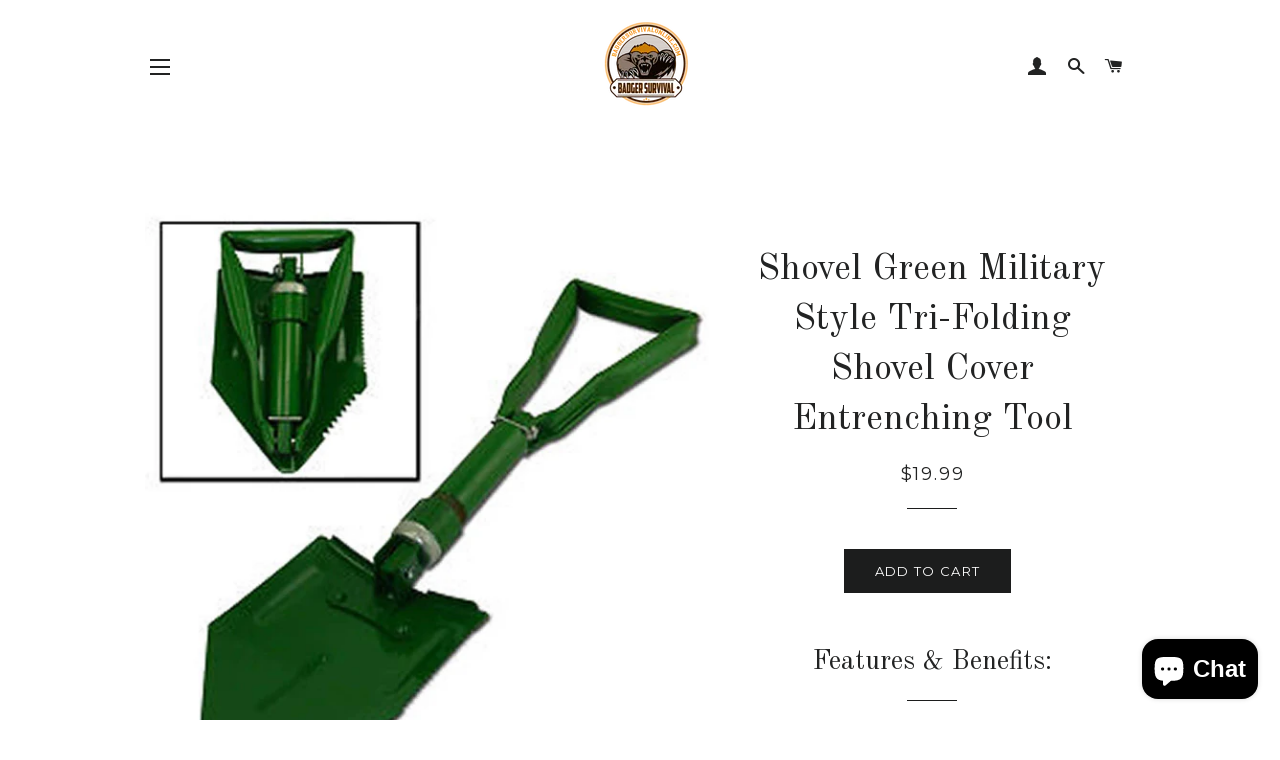

--- FILE ---
content_type: text/html; charset=utf-8
request_url: https://badgersurvival.com/products/shovel-green-military-style-tri-folding-shovel-cover-entrenching-tool
body_size: 21678
content:
<!doctype html>
<!--[if lt IE 7]><html class="no-js lt-ie9 lt-ie8 lt-ie7" lang="en"> <![endif]-->
<!--[if IE 7]><html class="no-js lt-ie9 lt-ie8" lang="en"> <![endif]-->
<!--[if IE 8]><html class="no-js lt-ie9" lang="en"> <![endif]-->
<!--[if IE 9 ]><html class="ie9 no-js"> <![endif]-->
<!--[if (gt IE 9)|!(IE)]><!--> <html class="no-js" lang="en"> <!--<![endif]-->
  
<meta name="p:domain_verify" content="91d5b92106821ffdfe4c60b577000797"/>
<head>
<script>
  YETT_BLACKLIST = [
	       
     /pushowl\.com/,
    /shopify_pay/,
    /cdn\.hextom\.com/
     
  ]
  !function(t,e){"object"==typeof exports&&"undefined"!=typeof module?e(exports):"function"==typeof define&&define.amd?define(["exports"],e):e(t.yett={})}(this,function(t){"use strict";var e={blacklist:window.YETT_BLACKLIST,whitelist:window.YETT_WHITELIST},r={blacklisted:[]},n=function(t,r){return t&&(!r||"javascript/blocked"!==r)&&(!e.blacklist||e.blacklist.some(function(e){return e.test(t)}))&&(!e.whitelist||e.whitelist.every(function(e){return!e.test(t)}))},i=function(t){var r=t.getAttribute("src");return e.blacklist&&e.blacklist.every(function(t){return!t.test(r)})||e.whitelist&&e.whitelist.some(function(t){return t.test(r)})},c=new MutationObserver(function(t){t.forEach(function(t){for(var e=t.addedNodes,i=function(t){var i=e[t];if(1===i.nodeType&&"SCRIPT"===i.tagName){var c=i.src,o=i.type;if(n(c,o)){r.blacklisted.push(i.cloneNode()),i.type="javascript/blocked";i.addEventListener("beforescriptexecute",function t(e){"javascript/blocked"===i.getAttribute("type")&&e.preventDefault(),i.removeEventListener("beforescriptexecute",t)}),i.parentElement.removeChild(i)}}},c=0;c<e.length;c++)i(c)})});c.observe(document.documentElement,{childList:!0,subtree:!0});var o=document.createElement;document.createElement=function(){for(var t=arguments.length,e=Array(t),r=0;r<t;r++)e[r]=arguments[r];if("script"!==e[0].toLowerCase())return o.bind(document).apply(void 0,e);var i=o.bind(document).apply(void 0,e),c=i.setAttribute.bind(i);return Object.defineProperties(i,{src:{get:function(){return i.getAttribute("src")},set:function(t){return n(t,i.type)&&c("type","javascript/blocked"),c("src",t),!0}},type:{set:function(t){var e=n(i.src,i.type)?"javascript/blocked":t;return c("type",e),!0}}}),i.setAttribute=function(t,e){"type"===t||"src"===t?i[t]=e:HTMLScriptElement.prototype.setAttribute.call(i,t,e)},i};var l=function(t){if(Array.isArray(t)){for(var e=0,r=Array(t.length);e<t.length;e++)r[e]=t[e];return r}return Array.from(t)},a=new RegExp("[|\\{}()[\\]^$+*?.]","g");t.unblock=function(){for(var t=arguments.length,n=Array(t),o=0;o<t;o++)n[o]=arguments[o];n.length<1?(e.blacklist=[],e.whitelist=[]):(e.blacklist&&(e.blacklist=e.blacklist.filter(function(t){return n.every(function(e){return!t.test(e)})})),e.whitelist&&(e.whitelist=[].concat(l(e.whitelist),l(n.map(function(t){var r=".*"+t.replace(a,"\\$&")+".*";return e.whitelist.find(function(t){return t.toString()===r.toString()})?null:new RegExp(r)}).filter(Boolean)))));for(var s=document.querySelectorAll('script[type="javascript/blocked"]'),u=0;u<s.length;u++){var p=s[u];i(p)&&(p.type="application/javascript",r.blacklisted.push(p),p.parentElement.removeChild(p))}var d=0;[].concat(l(r.blacklisted)).forEach(function(t,e){if(i(t)){var n=document.createElement("script");n.setAttribute("src",t.src),n.setAttribute("type","application/javascript"),document.head.appendChild(n),r.blacklisted.splice(e-d,1),d++}}),e.blacklist&&e.blacklist.length<1&&c.disconnect()},Object.defineProperty(t,"__esModule",{value:!0})});
</script>




<style> 
.h1{display:block;font-family:"Old Standard TT",serif;font-weight:400;margin:0 0 .5em;line-height:1.4;text-rendering:optimizeLegibility}.h1:not(.hero__title){color:#222323}.h1{font-size:2.25em}.h1{font-size:1.875em}@font-face{font-family:Arapey;font-display:swap;font-style:normal;font-weight:400;}@font-face{font-family:'Old Standard TT';font-display:swap;font-style:normal;font-weight:400;}@font-face{font-family:Montserrat;font-display:swap;font-style:normal;font-weight:400;}@media screen and (max-width:590px){.product-single__photo-4238506229825{max-width:590px}#ProductImageWrapper-4238506229825{max-width:590px}}*,:after,:before,input{-webkit-box-sizing:border-box;-moz-box-sizing:border-box;box-sizing:border-box}body,html{padding:0;margin:0}header,main,nav{display:block}input[type=search]::-webkit-search-cancel-button,input[type=search]::-webkit-search-decoration{-webkit-appearance:none}body,html{background-color:#fff}.wrapper{max-width:1050px;margin:0 auto;padding:0 15px}@media screen and (min-width:591px){.wrapper{padding:0 30px}.main-content{padding-bottom:40px}}.main-content{display:block;padding-top:30px}@media screen and (min-width:769px){.main-content{padding-top:80px}}hr{clear:both;border-top:solid #1c1d1d;border-width:1px 0 0;margin:30px 0;height:0}body,button,input{font-size:16px;line-height:1.6;font-family:Arapey,serif;color:#222323;font-weight:300;-webkit-font-smoothing:antialiased;-webkit-text-size-adjust:100%;text-rendering:optimizeLegibility}.h1,h1{display:block;font-family:"Old Standard TT",serif;font-weight:400;margin:0 0 .5em;line-height:1.4;text-rendering:optimizeLegibility}.h1:not(.hero__title),h1:not(.hero__title){color:#222323}.h1 a{text-decoration:none;font-weight:inherit}.h1,h1{font-size:2.25em}ul{margin:0 0 15px 20px;padding:0;text-rendering:optimizeLegibility}li{margin-bottom:.25em}.grid--full:after,.grid:after{content:'';display:table;clear:both}.grid,.grid--full{list-style:none;margin:0;padding:0;margin-left:-15px}.grid__item{-webkit-box-sizing:border-box;-moz-box-sizing:border-box;box-sizing:border-box;float:left;min-height:1px;padding-left:15px;vertical-align:top;width:100%}@media screen and (min-width:591px){.grid,.grid--full{margin-left:-30px}.grid__item{padding-left:30px}}.grid--full{margin-left:0}.grid--full>.grid__item{padding-left:0}.one-quarter{width:25%}.text-right{text-align:right!important}.text-center{text-align:center!important}@media only screen and (min-width:591px) and (max-width:768px){.medium--five-twelfths{width:41.666%}.medium--seven-twelfths{width:58.333%}}@media only screen and (max-width:768px){.medium-down--one-half{width:50%}.medium-down--hide{display:none!important}}@media only screen and (min-width:769px){.large--one-third{width:33.333%}.large--two-thirds{width:66.666%}.large--one-sixth{width:16.666%}.large--five-twelfths{width:41.666%}.large--seven-twelfths{width:58.333%}.large--hide{display:none!important}.large--text-right{text-align:right!important}.large--left{float:left!important}}.visually-hidden{clip:rect(0 0 0 0);clip:rect(0,0,0,0);overflow:hidden;position:absolute;height:1px;width:1px}a{color:#a26b25;text-decoration:none;background:0 0}button{overflow:visible}.btn{display:inline-block;padding:8px 10px;margin:0;width:auto;line-height:1.42;font-weight:700;text-decoration:none;text-align:center;vertical-align:middle;white-space:normal;border:1px solid transparent;-webkit-appearance:none;-moz-appearance:none;border-radius:0;background-color:#1c1d1d;color:#fff}img{border:0}img{max-width:100%}form{margin:0}@media screen and (max-width:768px){input{font-size:16px}}button,input{-webkit-appearance:none;-moz-appearance:none}button{background:0 0;border:none;display:inline-block}fieldset{border:1px solid #1c1d1d;padding:15px}input{border:1px solid #1c1d1d;max-width:100%;padding:8px 10px;border-radius:0}input.disabled,input[disabled]{background-color:#f6f6f6;border-color:#b6b6b6}input[type=radio]{margin:0 10px 0 0;padding:0;width:auto}input[type=radio]{-webkit-appearance:radio;-moz-appearance:radio}option{color:#000;background-color:#fff}.input-group{position:relative;display:table;border-collapse:separate}.input-group .input-group-field:first-child{border-radius:0}.input-group .input-group-btn:last-child>.btn{border-radius:0}.input-group input::-moz-focus-inner{border:0;padding:0;margin-top:-1px;margin-bottom:-1px}.input-group-btn,.input-group-field{display:table-cell;vertical-align:middle;margin:0}.input-group .btn,.input-group .input-group-field{height:37px}.input-group .input-group-field{width:100%}.input-group-btn{position:relative;white-space:nowrap;width:1%;padding:0}.icon-fallback-text .icon{display:none}.icon:before{display:none}.icon-american_express:before{content:"\41"}.icon-apple_pay:before{content:"\e90c"}.icon-cart:before{content:"\e600"}.icon-customer:before{content:"\e605"}.icon-diners_club:before{content:"\63"}.icon-discover:before{content:"\44"}.icon-master:before{content:"\e906"}.icon-paypal:before{content:"\50"}.icon-search:before{content:"\73"}.icon-shopify_pay:before{content:"\e90e"}.icon-visa:before{content:"\56"}.icon-x:before{content:"\e604"}.payment-icons .icon{font-size:30px;line-height:30px}.payment-icons .icon-shopify_pay{font-size:25px;line-height:25px}.drawer{display:none;position:fixed;overflow-y:auto;overflow-x:hidden;-webkit-overflow-scrolling:touch;top:0;bottom:0;padding:0 15px 15px;max-width:95%;z-index:10;color:#fff;background-color:#1c1d1d}@media screen and (min-width:769px){.drawer{padding:0 30px 30px}}.drawer a{color:#fff}.drawer--left{width:300px;left:-300px}.drawer--right{width:300px;right:-300px}@media screen and (min-width:591px){.drawer--right{width:400px;right:-400px}}.page-container{overflow:hidden}.drawer__header{display:table;height:80px;width:100%;margin-bottom:15px;border-bottom:1px solid #343535}.drawer__close,.drawer__title{display:table-cell;vertical-align:middle}.drawer__title{width:100%}.drawer__close{width:1%;text-align:center}.drawer__close-button{position:relative;right:-20px;height:100%;padding:0 20px;color:inherit}.site-header{padding:15px 0 0}.site-header .grid--table{display:table;table-layout:fixed;width:100%}.site-header .grid--table>.grid__item{float:none;display:table-cell;vertical-align:middle}.site-header__logo{text-align:center;margin:0 auto}.site-header__logo a{text-decoration:none;color:#222323}.site-header__logo a.site-header__logo-link{margin:0 auto}.site-header__logo a,.site-header__logo img{display:block}.site-header__logo img{margin:0 auto}.search-bar{max-width:100%}.search-bar--modal{max-width:300px;margin:20% auto 0}.site-nav,.site-nav--mobile{margin:0;margin-left:-15px}.site-nav__item{position:relative;display:inline-block;margin:0}.site-nav--mobile{margin-left:-10px}.site-nav--mobile.text-right{margin:0 -10px 0 0}.site-nav__link{display:inline-block;text-decoration:none;padding:15px;white-space:nowrap;color:#222323;font-size:.875em}.site-nav__link--icon{padding-left:7.5px;padding-right:7.5px}.site-nav--mobile .site-nav__link{display:inline-block}.site-nav--mobile .icon{font-size:1.875em}.mobile-nav{margin:-15px -15px 0}.mobile-nav li{margin-bottom:0;list-style:none}.mobile-nav__item{position:relative;display:block}.mobile-nav>.mobile-nav__item{background-color:#1c1d1d}.mobile-nav__item:after{content:'';position:absolute;bottom:0;left:15px;right:15px;border-bottom:1px solid #343535}.mobile-nav>.mobile-nav__item:last-child:after{display:none}.mobile-nav__item a{display:block;font-size:22px}.mobile-nav__item a{color:#fff;padding:15px;text-decoration:none}.mobile-nav__item--secondary a{font-size:16px;color:#bfbfbf;line-height:1.2;padding-top:10px;padding-bottom:10px}.mobile-nav__item--secondary:after{display:none}.mobile-nav__spacer{height:0;padding:5px}.cart-link{position:relative}.cart-link__bubble{display:none}.product-single{text-align:center}.product-single__photos{overflow-anchor:none}.product-single__meta--wrapper{padding-left:45px;padding-right:25px}.product-single__meta{padding-top:45px}.product-single__title{font-size:1.875em;margin-bottom:15px;word-wrap:break-word}@media screen and (min-width:591px){.product-single__title{font-size:2.25em}.product-single__photo-wrapper{margin-bottom:15px}}.product-single__photo--flex-wrapper{display:-webkit-flex;display:-ms-flexbox;display:flex;width:100%;position:relative}.product-single__photo--flex{position:relative;width:100%;height:100%;overflow:hidden;-webkit-flex:1;-moz-flex:1;-ms-flex:1;flex:1;-ms-flex-item-align:center;-webkit-align-self:center;align-self:center}.product-single__photo--container{margin:0 auto}.product-single__photo-wrapper{position:relative}.product-single__photos img{background-color:#f7f7f7;display:block;margin:0 auto;position:absolute;top:0;left:0;right:0;width:100%}@media screen and (max-width:590px){.product-single__meta--wrapper{padding-right:30px;padding-left:15px;margin:0 15px}}.product-single__price{font-family:Montserrat,HelveticaNeue,"Helvetica Neue",sans-serif;font-weight:400;font-style:normal;letter-spacing:.1em;text-transform:uppercase;color:#222323;font-size:1.125em;font-weight:400}.mfp-hide{display:none!important}button::-moz-focus-inner{padding:0;border:0}.hr--small,hr{border-width:1px 0 0;width:50px}.hr--small{margin:20px auto}body,button,input{line-height:1.563}.h1,h1{font-size:1.875em}.drawer__title{font-family:Old Standard TT,serif;font-weight:400;font-size:1.5em}label{font-style:italic;font-weight:400}::-webkit-input-placeholder{color:#222323;opacity:.6}:-moz-placeholder{color:#222323;opacity:.6}:-ms-input-placeholder{color:#222323;opacity:.6}::-ms-input-placeholder{color:#222323;opacity:1}input{font-style:italic;font-size:1.125em;border-color:transparent;background-color:#f6f6f6;color:#1c1d1d}input.disabled,input[disabled]{background-color:#f6f6f6;border-color:transparent}a{color:#222323;text-decoration:none;background:0 0}.btn{font-family:Montserrat,HelveticaNeue,Helvetica Neue,sans-serif;font-weight:400;font-style:normal;letter-spacing:.1em;text-transform:uppercase;padding:12px 20px;font-size:.8125em}.input-group .btn,.input-group .input-group-field{height:45px}.drawer{overflow:hidden}.drawer__inner{position:absolute;top:80px;bottom:0;left:0;right:0;padding:15px 15px 0;overflow:auto;-webkit-overflow-scrolling:touch}.drawer--has-fixed-footer .drawer__inner{overflow:hidden}.drawer-left__inner{top:0;padding-top:26px}.drawer__fixed-header{position:absolute;top:0;left:15px;right:15px;height:80px;overflow:visible}@media screen and (min-width:769px){.site-nav__link--icon .icon{font-size:1.375em}.drawer__inner{padding-left:30px;padding-right:30px}.drawer__fixed-header{left:30px;right:30px}}.drawer__header{padding:15px 0;margin:0}.header-container{position:relative;z-index:2}.site-header__logo{font-size:1.25em}@media screen and (max-width:768px){.drawer__close-button .icon{font-size:1.375em}.site-header{padding:0}.site-header .grid--table{height:80px}.site-header__logo img{max-height:65px;margin-top:10px;margin-bottom:10px}}.site-header__logo a{font-family:Montserrat,HelveticaNeue,Helvetica Neue,sans-serif;font-weight:400;font-style:normal;letter-spacing:.1em;text-transform:uppercase}.site-nav,.site-nav--open{white-space:nowrap;opacity:0}.no-js .site-nav,.no-js .site-nav--open{opacity:1}.burger-icon{display:block;height:2px;width:18px;left:25px;margin-left:-9px;position:absolute;background:#222323}@media screen and (min-width:769px){.site-header__logo{text-align:left;font-size:1.5625em}.burger-icon{width:20px;left:27px;margin-left:-12px}.site-nav--open{display:none}}.burger-icon--top{top:17px}.burger-icon--mid{top:24px}.burger-icon--bottom{top:31px}.site-nav__link--burger{width:50px;height:50px;padding:0;text-align:center;line-height:50px;background-color:transparent;border:0;position:relative;top:4px}.site-nav__link--burger:after{border-color:#000}.site-nav__item{white-space:normal}.site-nav__link{font-family:Montserrat,HelveticaNeue,Helvetica Neue,sans-serif;font-weight:400;font-style:normal;letter-spacing:.1em;text-transform:uppercase;font-size:.875em}.single-option-radio{border:0;padding-top:0;position:relative;background-color:#fff}.single-option-radio input{clip:rect(0 0 0 0);clip:rect(0,0,0,0);overflow:hidden;position:absolute;height:1px;width:1px}.single-option-radio label{font-family:Montserrat,HelveticaNeue,Helvetica Neue,sans-serif;font-weight:400;letter-spacing:.1em;text-transform:uppercase;position:relative;display:inline-block;line-height:1;padding:9px 11px;margin:3px 4px 7px 3px;font-size:.8125em;font-style:normal;background-color:#fff;border:1px solid #fff;color:#222323}.single-option-radio label.disabled:before{position:absolute;content:"";left:50%;top:0;bottom:0;border-left:1px solid;border-color:#222323;-webkit-transform:rotate(45deg);-moz-transform:rotate(45deg);-ms-transform:rotate(45deg);-o-transform:rotate(45deg);transform:rotate(45deg)}.single-option-radio input[type=radio]:checked+label{border-color:#222323}.radio-wrapper .single-option-radio__label{display:block;margin-bottom:10px;font-style:normal}.product-form__item{margin-bottom:13px}.site-header__logo img{max-width:180px}@media screen and (max-width:768px){.site-header__logo img{max-width:100%}}@media screen and (min-width:591px){.drawer__close-button{right:0}.product-single__photo-4238506360897{max-width:400px;max-height:400px}#ProductImageWrapper-4238506360897{max-width:400px}}@media screen and (max-width:590px){.product-single__photos{margin-top:-35px;margin-left:-15px;margin-right:-15px;padding-bottom:55px}.product-single__photo-4238506360897{max-width:590px}#ProductImageWrapper-4238506360897{max-width:590px}}@media screen and (min-width:591px){.product-single__photo-4238498496577{max-width:575px;max-height:466.5314401622718px}#ProductImageWrapper-4238498496577{max-width:575px}}@media screen and (max-width:590px){.product-single__photo-4238498496577{max-width:590px}#ProductImageWrapper-4238498496577{max-width:590px}}
</style>
		<link rel="preload" as="image" href="//badgersurvival.com/cdn/shopifycloud/storefront/assets/no-image-2048-a2addb12_900x.gif">


<style>
  @media only screen and (max-width: 414px) { .site-header img{ width:111.42px; height:65px; } .template-index #fsb_container{    height: 51px;} } @media only screen and (max-width: 1359px) and (min-width: 1300px){ .site-header img{ width:659.98px; height:105px; } } @media screen and (max-width: 412px) { .template-product .product-single__photos:not(.slick-initialized) .custom-pro-single:not(:first-child) { display:none; } } .template-index .hero-slideshow .slick-list .hero__slide img{ opacity:1; transition:unset; animation: fadeIn 0s cubic-bezier(.44,.13,.48,.87); } .template-index .hero-slideshow .hero__text-wrap .hero__text-content{ transition:unset; animation:heroContentIn 0s cubic-bezier(.44,.13,.48,.87); }
</style>

<link rel="preconnect" href="//fonts.shopifycdn.com/" crossorigin>
<link rel="preconnect" href="//cdn.shopify.com/" crossorigin>
<link rel="preconnect" href="//v.shopify.com/" crossorigin>
<link rel="dns-prefetch" href="//badgersurvival.com" crossorigin>
<link rel="dns-prefetch" href="//badger-survival-online.myshopify.com" crossorigin>
<link rel="dns-prefetch" href="//cdn.shopify.com" crossorigin>
<link rel="dns-prefetch" href="//v.shopify.com" crossorigin>
<link rel="dns-prefetch" href="//fonts.shopifycdn.com" crossorigin>
<meta name="google-site-verification=DDPWLm4YGoYz5UU8RQxs0qjXHthVDvQ_FaPJgXDOCq0
<meta name="google-site-verification=zc7cdSjxPvmi5K8aMGl6c5vpBUSE9j6OvOFoW02JWfg
<link rel="canonical" href="https://badgersurvival.com/products/shovel-green-military-style-tri-folding-shovel-cover-entrenching-tool">
<!-- AMPIFY-ME:START -->

<!-- AMPIFY-ME:END -->
  
<!--scehma--->
<script type="application/ld+json">
{
  "@context": "https://schema.org",
  "@type": "ShoppingCenter",
  "name": "Badger Survival",
  "image": "https://badgersurvival.com/cdn/shop/files/DE3DADDD-AF8F-4332-9CB0-F0F2C5542CAC_180x.png?v=1613675702",
  "@id": "1",
  "url": "https://badgersurvival.com/",
  "telephone": "603-867-7171",
  "address": {
    "@type": "PostalAddress",
    "streetAddress": "724 E Industrial Park Dr UNIT 14",
    "addressLocality": "Manchester",
    "addressRegion": "NH",
    "postalCode": "03109",
    "addressCountry": "US"
  },
  "geo": {
    "@type": "GeoCoordinates",
    "latitude": 42.98211537420178,
    "longitude": -71.4093869460263
  },
  "openingHoursSpecification": {
    "@type": "OpeningHoursSpecification",
    "dayOfWeek": [
      "Monday",
      "Tuesday",
      "Wednesday",
      "Thursday",
      "Friday",
      "Saturday",
      "Sunday"
    ],
    "opens": "00:00",
    "closes": "23:59"
  },
  "sameAs": [
    "https://www.facebook.com/badgersurvivalonline",
    "https://twitter.com/badgersurvival",
    "https://www.instagram.com/badgersurvival/"
  ] 
}
</script>
  
<!--scehma--->

  <!-- Basic page needs ================================================== -->
  <meta charset="utf-8">
  <meta http-equiv="X-UA-Compatible" content="IE=edge,chrome=1">

  
    <link rel="shortcut icon" href="//badgersurvival.com/cdn/shop/files/DE3DADDD-AF8F-4332-9CB0-F0F2C5542CAC_32x32.png?v=1613675702" type="image/png" />
  

  <!-- Title and description ================================================== -->
  <title>
  Buy Green Military Shovel - Tri-Fold Cover &ndash; Badger Survival 
  </title>

  
  <meta name="description" content="Shop the durable and versatile Green Military Style Tri-Folding Shovel with Cover. Ideal for outdoor enthusiasts. Get yours at Badger Survival today!">
  

  <!-- Helpers ================================================== -->
  <!-- /snippets/social-meta-tags.liquid -->




<meta property="og:site_name" content="Badger Survival ">
<meta property="og:url" content="https://badgersurvival.com/products/shovel-green-military-style-tri-folding-shovel-cover-entrenching-tool">
<meta property="og:title" content="Shovel Green Military Style Tri-Folding Shovel Cover Entrenching Tool">
<meta property="og:type" content="product">
<meta property="og:description" content="Shop the durable and versatile Green Military Style Tri-Folding Shovel with Cover. Ideal for outdoor enthusiasts. Get yours at Badger Survival today!">

  <meta property="og:price:amount" content="19.99">
  <meta property="og:price:currency" content="USD">

<meta property="og:image" content="http://badgersurvival.com/cdn/shop/products/61Jc8N5Dl4L._SL1250_1200x1200.jpg?v=1532121841"><meta property="og:image" content="http://badgersurvival.com/cdn/shop/products/75040d_1200x1200.gif?v=1532121841">
<meta property="og:image:secure_url" content="https://badgersurvival.com/cdn/shop/products/61Jc8N5Dl4L._SL1250_1200x1200.jpg?v=1532121841"><meta property="og:image:secure_url" content="https://badgersurvival.com/cdn/shop/products/75040d_1200x1200.gif?v=1532121841">


  <meta name="twitter:site" content="@badgersurvival">

<meta name="twitter:card" content="summary_large_image">
<meta name="twitter:title" content="Shovel Green Military Style Tri-Folding Shovel Cover Entrenching Tool">
<meta name="twitter:description" content="Shop the durable and versatile Green Military Style Tri-Folding Shovel with Cover. Ideal for outdoor enthusiasts. Get yours at Badger Survival today!">

  <link rel="canonical" href="https://badgersurvival.com/products/shovel-green-military-style-tri-folding-shovel-cover-entrenching-tool">
  <meta name="viewport" content="width=device-width,initial-scale=1,shrink-to-fit=no">
  <meta name="theme-color" content="#1c1d1d">

  <!-- CSS ================================================== -->

 
 
     
    <link rel="preload" href="//badgersurvival.com/cdn/shop/t/4/assets/timber.scss.css?v=160003614977196012181708402470" type="text/css" as="style" onload="this.onload=null; this.rel='stylesheet'; "/>
    <noscript><link rel="stylesheet" href="//badgersurvival.com/cdn/shop/t/4/assets/timber.scss.css?v=160003614977196012181708402470"></noscript>
   	
    
  
    
    <link rel="preload" href="//badgersurvival.com/cdn/shop/t/4/assets/theme.scss.css?v=166418222081767856351708402470" type="text/css" as="style" onload="this.onload=null; this.rel='stylesheet'; "/>
    <noscript><link rel="stylesheet" href="//badgersurvival.com/cdn/shop/t/4/assets/theme.scss.css?v=166418222081767856351708402470"></noscript>
   	

  
  
  
  <link href="//fonts.googleapis.com/css?family=Arapey:400&amp;display=swap" rel="stylesheet" type="text/css" media="all" />


  
    
    
    <link href="//fonts.googleapis.com/css?family=Old+Standard+TT:400&amp;display=swap" rel="stylesheet" type="text/css" media="all" />
  


  
    
    
    <link href="//fonts.googleapis.com/css?family=Montserrat:400&amp;display=swap" rel="stylesheet" type="text/css" media="all" />
  



  <!-- Sections ================================================== -->
  <script>
    window.theme = window.theme || {};
    theme.strings = {
      zoomClose: "Close (Esc)",
      zoomPrev: "Previous (Left arrow key)",
      zoomNext: "Next (Right arrow key)",
      moneyFormat: "${{amount}}",
      addressError: "Error looking up that address",
      addressNoResults: "No results for that address",
      addressQueryLimit: "You have exceeded the Google API usage limit. Consider upgrading to a \u003ca href=\"https:\/\/developers.google.com\/maps\/premium\/usage-limits\"\u003ePremium Plan\u003c\/a\u003e.",
      authError: "There was a problem authenticating your Google Maps account.",
      cartEmpty: "Your cart is currently empty.",
      cartCookie: "Enable cookies to use the shopping cart",
      cartSavings: "I18n Error: Missing interpolation value \"savings\" for \"You're saving {{ savings }}\""
    };
    theme.settings = {
      cartType: "page",
      gridType: "collage"
    };
  </script>

  <script src="//badgersurvival.com/cdn/shop/t/4/assets/jquery-2.2.3.min.js?v=58211863146907186831692611194" type="text/javascript"></script>

  <!--[if (gt IE 9)|!(IE)]><!--><script src="//badgersurvival.com/cdn/shop/t/4/assets/lazysizes.min.js?v=37531750901115495291692611194"  async="async"></script><!--<![endif]-->
  <!--[if lte IE 9]><script src="//badgersurvival.com/cdn/shop/t/4/assets/lazysizes.min.js?v=37531750901115495291692611194"></script><![endif]-->

  <!--[if (gt IE 9)|!(IE)]><!--><script src="//badgersurvival.com/cdn/shop/t/4/assets/theme.js?v=124226671272222874361692611194" defer="defer"></script><!--<![endif]-->
  <!--[if lte IE 9]><script src="//badgersurvival.com/cdn/shop/t/4/assets/theme.js?v=124226671272222874361692611194"></script><![endif]-->

  <!-- Header hook for plugins ================================================== -->
  <script>window.performance && window.performance.mark && window.performance.mark('shopify.content_for_header.start');</script><meta name="google-site-verification" content="zc7cdSjxPvmi5K8aMGl6c5vpBUSE9j6OvOFoW02JWfg">
<meta name="facebook-domain-verification" content="1hpg9z03emr7tf6d0pou4b7z784v8q">
<meta id="shopify-digital-wallet" name="shopify-digital-wallet" content="/1938620481/digital_wallets/dialog">
<meta name="shopify-checkout-api-token" content="3f05c1d4facd853a337155b95c528bad">
<meta id="in-context-paypal-metadata" data-shop-id="1938620481" data-venmo-supported="false" data-environment="production" data-locale="en_US" data-paypal-v4="true" data-currency="USD">
<link rel="alternate" type="application/json+oembed" href="https://badgersurvival.com/products/shovel-green-military-style-tri-folding-shovel-cover-entrenching-tool.oembed">
<script async="async" src="/checkouts/internal/preloads.js?locale=en-US"></script>
<link rel="preconnect" href="https://shop.app" crossorigin="anonymous">
<script async="async" src="https://shop.app/checkouts/internal/preloads.js?locale=en-US&shop_id=1938620481" crossorigin="anonymous"></script>
<script id="apple-pay-shop-capabilities" type="application/json">{"shopId":1938620481,"countryCode":"US","currencyCode":"USD","merchantCapabilities":["supports3DS"],"merchantId":"gid:\/\/shopify\/Shop\/1938620481","merchantName":"Badger Survival ","requiredBillingContactFields":["postalAddress","email"],"requiredShippingContactFields":["postalAddress","email"],"shippingType":"shipping","supportedNetworks":["visa","masterCard","amex","discover","elo","jcb"],"total":{"type":"pending","label":"Badger Survival ","amount":"1.00"},"shopifyPaymentsEnabled":true,"supportsSubscriptions":true}</script>
<script id="shopify-features" type="application/json">{"accessToken":"3f05c1d4facd853a337155b95c528bad","betas":["rich-media-storefront-analytics"],"domain":"badgersurvival.com","predictiveSearch":true,"shopId":1938620481,"locale":"en"}</script>
<script>var Shopify = Shopify || {};
Shopify.shop = "badger-survival-online.myshopify.com";
Shopify.locale = "en";
Shopify.currency = {"active":"USD","rate":"1.0"};
Shopify.country = "US";
Shopify.theme = {"name":"Brooklyn | PS - 21 Aug 2023","id":132737859755,"schema_name":"Brooklyn","schema_version":"6.1.0","theme_store_id":730,"role":"main"};
Shopify.theme.handle = "null";
Shopify.theme.style = {"id":null,"handle":null};
Shopify.cdnHost = "badgersurvival.com/cdn";
Shopify.routes = Shopify.routes || {};
Shopify.routes.root = "/";</script>
<script type="module">!function(o){(o.Shopify=o.Shopify||{}).modules=!0}(window);</script>
<script>!function(o){function n(){var o=[];function n(){o.push(Array.prototype.slice.apply(arguments))}return n.q=o,n}var t=o.Shopify=o.Shopify||{};t.loadFeatures=n(),t.autoloadFeatures=n()}(window);</script>
<script>
  window.ShopifyPay = window.ShopifyPay || {};
  window.ShopifyPay.apiHost = "shop.app\/pay";
  window.ShopifyPay.redirectState = null;
</script>
<script id="shop-js-analytics" type="application/json">{"pageType":"product"}</script>
<script defer="defer" async type="module" src="//badgersurvival.com/cdn/shopifycloud/shop-js/modules/v2/client.init-shop-cart-sync_BdyHc3Nr.en.esm.js"></script>
<script defer="defer" async type="module" src="//badgersurvival.com/cdn/shopifycloud/shop-js/modules/v2/chunk.common_Daul8nwZ.esm.js"></script>
<script type="module">
  await import("//badgersurvival.com/cdn/shopifycloud/shop-js/modules/v2/client.init-shop-cart-sync_BdyHc3Nr.en.esm.js");
await import("//badgersurvival.com/cdn/shopifycloud/shop-js/modules/v2/chunk.common_Daul8nwZ.esm.js");

  window.Shopify.SignInWithShop?.initShopCartSync?.({"fedCMEnabled":true,"windoidEnabled":true});

</script>
<script>
  window.Shopify = window.Shopify || {};
  if (!window.Shopify.featureAssets) window.Shopify.featureAssets = {};
  window.Shopify.featureAssets['shop-js'] = {"shop-cart-sync":["modules/v2/client.shop-cart-sync_QYOiDySF.en.esm.js","modules/v2/chunk.common_Daul8nwZ.esm.js"],"init-fed-cm":["modules/v2/client.init-fed-cm_DchLp9rc.en.esm.js","modules/v2/chunk.common_Daul8nwZ.esm.js"],"shop-button":["modules/v2/client.shop-button_OV7bAJc5.en.esm.js","modules/v2/chunk.common_Daul8nwZ.esm.js"],"init-windoid":["modules/v2/client.init-windoid_DwxFKQ8e.en.esm.js","modules/v2/chunk.common_Daul8nwZ.esm.js"],"shop-cash-offers":["modules/v2/client.shop-cash-offers_DWtL6Bq3.en.esm.js","modules/v2/chunk.common_Daul8nwZ.esm.js","modules/v2/chunk.modal_CQq8HTM6.esm.js"],"shop-toast-manager":["modules/v2/client.shop-toast-manager_CX9r1SjA.en.esm.js","modules/v2/chunk.common_Daul8nwZ.esm.js"],"init-shop-email-lookup-coordinator":["modules/v2/client.init-shop-email-lookup-coordinator_UhKnw74l.en.esm.js","modules/v2/chunk.common_Daul8nwZ.esm.js"],"pay-button":["modules/v2/client.pay-button_DzxNnLDY.en.esm.js","modules/v2/chunk.common_Daul8nwZ.esm.js"],"avatar":["modules/v2/client.avatar_BTnouDA3.en.esm.js"],"init-shop-cart-sync":["modules/v2/client.init-shop-cart-sync_BdyHc3Nr.en.esm.js","modules/v2/chunk.common_Daul8nwZ.esm.js"],"shop-login-button":["modules/v2/client.shop-login-button_D8B466_1.en.esm.js","modules/v2/chunk.common_Daul8nwZ.esm.js","modules/v2/chunk.modal_CQq8HTM6.esm.js"],"init-customer-accounts-sign-up":["modules/v2/client.init-customer-accounts-sign-up_C8fpPm4i.en.esm.js","modules/v2/client.shop-login-button_D8B466_1.en.esm.js","modules/v2/chunk.common_Daul8nwZ.esm.js","modules/v2/chunk.modal_CQq8HTM6.esm.js"],"init-shop-for-new-customer-accounts":["modules/v2/client.init-shop-for-new-customer-accounts_CVTO0Ztu.en.esm.js","modules/v2/client.shop-login-button_D8B466_1.en.esm.js","modules/v2/chunk.common_Daul8nwZ.esm.js","modules/v2/chunk.modal_CQq8HTM6.esm.js"],"init-customer-accounts":["modules/v2/client.init-customer-accounts_dRgKMfrE.en.esm.js","modules/v2/client.shop-login-button_D8B466_1.en.esm.js","modules/v2/chunk.common_Daul8nwZ.esm.js","modules/v2/chunk.modal_CQq8HTM6.esm.js"],"shop-follow-button":["modules/v2/client.shop-follow-button_CkZpjEct.en.esm.js","modules/v2/chunk.common_Daul8nwZ.esm.js","modules/v2/chunk.modal_CQq8HTM6.esm.js"],"lead-capture":["modules/v2/client.lead-capture_BntHBhfp.en.esm.js","modules/v2/chunk.common_Daul8nwZ.esm.js","modules/v2/chunk.modal_CQq8HTM6.esm.js"],"checkout-modal":["modules/v2/client.checkout-modal_CfxcYbTm.en.esm.js","modules/v2/chunk.common_Daul8nwZ.esm.js","modules/v2/chunk.modal_CQq8HTM6.esm.js"],"shop-login":["modules/v2/client.shop-login_Da4GZ2H6.en.esm.js","modules/v2/chunk.common_Daul8nwZ.esm.js","modules/v2/chunk.modal_CQq8HTM6.esm.js"],"payment-terms":["modules/v2/client.payment-terms_MV4M3zvL.en.esm.js","modules/v2/chunk.common_Daul8nwZ.esm.js","modules/v2/chunk.modal_CQq8HTM6.esm.js"]};
</script>
<script>(function() {
  var isLoaded = false;
  function asyncLoad() {
    if (isLoaded) return;
    isLoaded = true;
    var urls = ["https:\/\/cdn.hextom.com\/js\/freeshippingbar.js?shop=badger-survival-online.myshopify.com"];
    for (var i = 0; i < urls.length; i++) {
      var s = document.createElement('script');
      s.type = 'text/javascript';
      s.async = true;
      s.src = urls[i];
      var x = document.getElementsByTagName('script')[0];
      x.parentNode.insertBefore(s, x);
    }
  };
  if(window.attachEvent) {
    window.attachEvent('onload', asyncLoad);
  } else {
    window.addEventListener('load', asyncLoad, false);
  }
})();</script>
<script id="__st">var __st={"a":1938620481,"offset":-18000,"reqid":"15c09037-312c-458f-a52b-2d308f0bf432-1769014756","pageurl":"badgersurvival.com\/products\/shovel-green-military-style-tri-folding-shovel-cover-entrenching-tool","u":"319993cfd7ab","p":"product","rtyp":"product","rid":1387040243777};</script>
<script>window.ShopifyPaypalV4VisibilityTracking = true;</script>
<script id="captcha-bootstrap">!function(){'use strict';const t='contact',e='account',n='new_comment',o=[[t,t],['blogs',n],['comments',n],[t,'customer']],c=[[e,'customer_login'],[e,'guest_login'],[e,'recover_customer_password'],[e,'create_customer']],r=t=>t.map((([t,e])=>`form[action*='/${t}']:not([data-nocaptcha='true']) input[name='form_type'][value='${e}']`)).join(','),a=t=>()=>t?[...document.querySelectorAll(t)].map((t=>t.form)):[];function s(){const t=[...o],e=r(t);return a(e)}const i='password',u='form_key',d=['recaptcha-v3-token','g-recaptcha-response','h-captcha-response',i],f=()=>{try{return window.sessionStorage}catch{return}},m='__shopify_v',_=t=>t.elements[u];function p(t,e,n=!1){try{const o=window.sessionStorage,c=JSON.parse(o.getItem(e)),{data:r}=function(t){const{data:e,action:n}=t;return t[m]||n?{data:e,action:n}:{data:t,action:n}}(c);for(const[e,n]of Object.entries(r))t.elements[e]&&(t.elements[e].value=n);n&&o.removeItem(e)}catch(o){console.error('form repopulation failed',{error:o})}}const l='form_type',E='cptcha';function T(t){t.dataset[E]=!0}const w=window,h=w.document,L='Shopify',v='ce_forms',y='captcha';let A=!1;((t,e)=>{const n=(g='f06e6c50-85a8-45c8-87d0-21a2b65856fe',I='https://cdn.shopify.com/shopifycloud/storefront-forms-hcaptcha/ce_storefront_forms_captcha_hcaptcha.v1.5.2.iife.js',D={infoText:'Protected by hCaptcha',privacyText:'Privacy',termsText:'Terms'},(t,e,n)=>{const o=w[L][v],c=o.bindForm;if(c)return c(t,g,e,D).then(n);var r;o.q.push([[t,g,e,D],n]),r=I,A||(h.body.append(Object.assign(h.createElement('script'),{id:'captcha-provider',async:!0,src:r})),A=!0)});var g,I,D;w[L]=w[L]||{},w[L][v]=w[L][v]||{},w[L][v].q=[],w[L][y]=w[L][y]||{},w[L][y].protect=function(t,e){n(t,void 0,e),T(t)},Object.freeze(w[L][y]),function(t,e,n,w,h,L){const[v,y,A,g]=function(t,e,n){const i=e?o:[],u=t?c:[],d=[...i,...u],f=r(d),m=r(i),_=r(d.filter((([t,e])=>n.includes(e))));return[a(f),a(m),a(_),s()]}(w,h,L),I=t=>{const e=t.target;return e instanceof HTMLFormElement?e:e&&e.form},D=t=>v().includes(t);t.addEventListener('submit',(t=>{const e=I(t);if(!e)return;const n=D(e)&&!e.dataset.hcaptchaBound&&!e.dataset.recaptchaBound,o=_(e),c=g().includes(e)&&(!o||!o.value);(n||c)&&t.preventDefault(),c&&!n&&(function(t){try{if(!f())return;!function(t){const e=f();if(!e)return;const n=_(t);if(!n)return;const o=n.value;o&&e.removeItem(o)}(t);const e=Array.from(Array(32),(()=>Math.random().toString(36)[2])).join('');!function(t,e){_(t)||t.append(Object.assign(document.createElement('input'),{type:'hidden',name:u})),t.elements[u].value=e}(t,e),function(t,e){const n=f();if(!n)return;const o=[...t.querySelectorAll(`input[type='${i}']`)].map((({name:t})=>t)),c=[...d,...o],r={};for(const[a,s]of new FormData(t).entries())c.includes(a)||(r[a]=s);n.setItem(e,JSON.stringify({[m]:1,action:t.action,data:r}))}(t,e)}catch(e){console.error('failed to persist form',e)}}(e),e.submit())}));const S=(t,e)=>{t&&!t.dataset[E]&&(n(t,e.some((e=>e===t))),T(t))};for(const o of['focusin','change'])t.addEventListener(o,(t=>{const e=I(t);D(e)&&S(e,y())}));const B=e.get('form_key'),M=e.get(l),P=B&&M;t.addEventListener('DOMContentLoaded',(()=>{const t=y();if(P)for(const e of t)e.elements[l].value===M&&p(e,B);[...new Set([...A(),...v().filter((t=>'true'===t.dataset.shopifyCaptcha))])].forEach((e=>S(e,t)))}))}(h,new URLSearchParams(w.location.search),n,t,e,['guest_login'])})(!0,!0)}();</script>
<script integrity="sha256-4kQ18oKyAcykRKYeNunJcIwy7WH5gtpwJnB7kiuLZ1E=" data-source-attribution="shopify.loadfeatures" defer="defer" src="//badgersurvival.com/cdn/shopifycloud/storefront/assets/storefront/load_feature-a0a9edcb.js" crossorigin="anonymous"></script>
<script crossorigin="anonymous" defer="defer" src="//badgersurvival.com/cdn/shopifycloud/storefront/assets/shopify_pay/storefront-65b4c6d7.js?v=20250812"></script>
<script data-source-attribution="shopify.dynamic_checkout.dynamic.init">var Shopify=Shopify||{};Shopify.PaymentButton=Shopify.PaymentButton||{isStorefrontPortableWallets:!0,init:function(){window.Shopify.PaymentButton.init=function(){};var t=document.createElement("script");t.src="https://badgersurvival.com/cdn/shopifycloud/portable-wallets/latest/portable-wallets.en.js",t.type="module",document.head.appendChild(t)}};
</script>
<script data-source-attribution="shopify.dynamic_checkout.buyer_consent">
  function portableWalletsHideBuyerConsent(e){var t=document.getElementById("shopify-buyer-consent"),n=document.getElementById("shopify-subscription-policy-button");t&&n&&(t.classList.add("hidden"),t.setAttribute("aria-hidden","true"),n.removeEventListener("click",e))}function portableWalletsShowBuyerConsent(e){var t=document.getElementById("shopify-buyer-consent"),n=document.getElementById("shopify-subscription-policy-button");t&&n&&(t.classList.remove("hidden"),t.removeAttribute("aria-hidden"),n.addEventListener("click",e))}window.Shopify?.PaymentButton&&(window.Shopify.PaymentButton.hideBuyerConsent=portableWalletsHideBuyerConsent,window.Shopify.PaymentButton.showBuyerConsent=portableWalletsShowBuyerConsent);
</script>
<script data-source-attribution="shopify.dynamic_checkout.cart.bootstrap">document.addEventListener("DOMContentLoaded",(function(){function t(){return document.querySelector("shopify-accelerated-checkout-cart, shopify-accelerated-checkout")}if(t())Shopify.PaymentButton.init();else{new MutationObserver((function(e,n){t()&&(Shopify.PaymentButton.init(),n.disconnect())})).observe(document.body,{childList:!0,subtree:!0})}}));
</script>
<link id="shopify-accelerated-checkout-styles" rel="stylesheet" media="screen" href="https://badgersurvival.com/cdn/shopifycloud/portable-wallets/latest/accelerated-checkout-backwards-compat.css" crossorigin="anonymous">
<style id="shopify-accelerated-checkout-cart">
        #shopify-buyer-consent {
  margin-top: 1em;
  display: inline-block;
  width: 100%;
}

#shopify-buyer-consent.hidden {
  display: none;
}

#shopify-subscription-policy-button {
  background: none;
  border: none;
  padding: 0;
  text-decoration: underline;
  font-size: inherit;
  cursor: pointer;
}

#shopify-subscription-policy-button::before {
  box-shadow: none;
}

      </style>

<script>window.performance && window.performance.mark && window.performance.mark('shopify.content_for_header.end');</script>
  <!-- /snippets/oldIE-js.liquid -->

<!--[if lt IE 9]>
<script src="//cdnjs.cloudflare.com/ajax/libs/html5shiv/3.7.2/html5shiv.min.js" type="text/javascript"></script>
<![endif]-->


<!--[if (lte IE 9) ]><script src="//badgersurvival.com/cdn/shop/t/4/assets/match-media.min.js?v=159635276924582161481692611194" type="text/javascript"></script><![endif]-->


  <script src="//badgersurvival.com/cdn/shop/t/4/assets/modernizr.min.js?v=21391054748206432451692611194" type="text/javascript"></script>

  
  

<script src="https://cdn.shopify.com/extensions/e8878072-2f6b-4e89-8082-94b04320908d/inbox-1254/assets/inbox-chat-loader.js" type="text/javascript" defer="defer"></script>
<link href="https://monorail-edge.shopifysvc.com" rel="dns-prefetch">
<script>(function(){if ("sendBeacon" in navigator && "performance" in window) {try {var session_token_from_headers = performance.getEntriesByType('navigation')[0].serverTiming.find(x => x.name == '_s').description;} catch {var session_token_from_headers = undefined;}var session_cookie_matches = document.cookie.match(/_shopify_s=([^;]*)/);var session_token_from_cookie = session_cookie_matches && session_cookie_matches.length === 2 ? session_cookie_matches[1] : "";var session_token = session_token_from_headers || session_token_from_cookie || "";function handle_abandonment_event(e) {var entries = performance.getEntries().filter(function(entry) {return /monorail-edge.shopifysvc.com/.test(entry.name);});if (!window.abandonment_tracked && entries.length === 0) {window.abandonment_tracked = true;var currentMs = Date.now();var navigation_start = performance.timing.navigationStart;var payload = {shop_id: 1938620481,url: window.location.href,navigation_start,duration: currentMs - navigation_start,session_token,page_type: "product"};window.navigator.sendBeacon("https://monorail-edge.shopifysvc.com/v1/produce", JSON.stringify({schema_id: "online_store_buyer_site_abandonment/1.1",payload: payload,metadata: {event_created_at_ms: currentMs,event_sent_at_ms: currentMs}}));}}window.addEventListener('pagehide', handle_abandonment_event);}}());</script>
<script id="web-pixels-manager-setup">(function e(e,d,r,n,o){if(void 0===o&&(o={}),!Boolean(null===(a=null===(i=window.Shopify)||void 0===i?void 0:i.analytics)||void 0===a?void 0:a.replayQueue)){var i,a;window.Shopify=window.Shopify||{};var t=window.Shopify;t.analytics=t.analytics||{};var s=t.analytics;s.replayQueue=[],s.publish=function(e,d,r){return s.replayQueue.push([e,d,r]),!0};try{self.performance.mark("wpm:start")}catch(e){}var l=function(){var e={modern:/Edge?\/(1{2}[4-9]|1[2-9]\d|[2-9]\d{2}|\d{4,})\.\d+(\.\d+|)|Firefox\/(1{2}[4-9]|1[2-9]\d|[2-9]\d{2}|\d{4,})\.\d+(\.\d+|)|Chrom(ium|e)\/(9{2}|\d{3,})\.\d+(\.\d+|)|(Maci|X1{2}).+ Version\/(15\.\d+|(1[6-9]|[2-9]\d|\d{3,})\.\d+)([,.]\d+|)( \(\w+\)|)( Mobile\/\w+|) Safari\/|Chrome.+OPR\/(9{2}|\d{3,})\.\d+\.\d+|(CPU[ +]OS|iPhone[ +]OS|CPU[ +]iPhone|CPU IPhone OS|CPU iPad OS)[ +]+(15[._]\d+|(1[6-9]|[2-9]\d|\d{3,})[._]\d+)([._]\d+|)|Android:?[ /-](13[3-9]|1[4-9]\d|[2-9]\d{2}|\d{4,})(\.\d+|)(\.\d+|)|Android.+Firefox\/(13[5-9]|1[4-9]\d|[2-9]\d{2}|\d{4,})\.\d+(\.\d+|)|Android.+Chrom(ium|e)\/(13[3-9]|1[4-9]\d|[2-9]\d{2}|\d{4,})\.\d+(\.\d+|)|SamsungBrowser\/([2-9]\d|\d{3,})\.\d+/,legacy:/Edge?\/(1[6-9]|[2-9]\d|\d{3,})\.\d+(\.\d+|)|Firefox\/(5[4-9]|[6-9]\d|\d{3,})\.\d+(\.\d+|)|Chrom(ium|e)\/(5[1-9]|[6-9]\d|\d{3,})\.\d+(\.\d+|)([\d.]+$|.*Safari\/(?![\d.]+ Edge\/[\d.]+$))|(Maci|X1{2}).+ Version\/(10\.\d+|(1[1-9]|[2-9]\d|\d{3,})\.\d+)([,.]\d+|)( \(\w+\)|)( Mobile\/\w+|) Safari\/|Chrome.+OPR\/(3[89]|[4-9]\d|\d{3,})\.\d+\.\d+|(CPU[ +]OS|iPhone[ +]OS|CPU[ +]iPhone|CPU IPhone OS|CPU iPad OS)[ +]+(10[._]\d+|(1[1-9]|[2-9]\d|\d{3,})[._]\d+)([._]\d+|)|Android:?[ /-](13[3-9]|1[4-9]\d|[2-9]\d{2}|\d{4,})(\.\d+|)(\.\d+|)|Mobile Safari.+OPR\/([89]\d|\d{3,})\.\d+\.\d+|Android.+Firefox\/(13[5-9]|1[4-9]\d|[2-9]\d{2}|\d{4,})\.\d+(\.\d+|)|Android.+Chrom(ium|e)\/(13[3-9]|1[4-9]\d|[2-9]\d{2}|\d{4,})\.\d+(\.\d+|)|Android.+(UC? ?Browser|UCWEB|U3)[ /]?(15\.([5-9]|\d{2,})|(1[6-9]|[2-9]\d|\d{3,})\.\d+)\.\d+|SamsungBrowser\/(5\.\d+|([6-9]|\d{2,})\.\d+)|Android.+MQ{2}Browser\/(14(\.(9|\d{2,})|)|(1[5-9]|[2-9]\d|\d{3,})(\.\d+|))(\.\d+|)|K[Aa][Ii]OS\/(3\.\d+|([4-9]|\d{2,})\.\d+)(\.\d+|)/},d=e.modern,r=e.legacy,n=navigator.userAgent;return n.match(d)?"modern":n.match(r)?"legacy":"unknown"}(),u="modern"===l?"modern":"legacy",c=(null!=n?n:{modern:"",legacy:""})[u],f=function(e){return[e.baseUrl,"/wpm","/b",e.hashVersion,"modern"===e.buildTarget?"m":"l",".js"].join("")}({baseUrl:d,hashVersion:r,buildTarget:u}),m=function(e){var d=e.version,r=e.bundleTarget,n=e.surface,o=e.pageUrl,i=e.monorailEndpoint;return{emit:function(e){var a=e.status,t=e.errorMsg,s=(new Date).getTime(),l=JSON.stringify({metadata:{event_sent_at_ms:s},events:[{schema_id:"web_pixels_manager_load/3.1",payload:{version:d,bundle_target:r,page_url:o,status:a,surface:n,error_msg:t},metadata:{event_created_at_ms:s}}]});if(!i)return console&&console.warn&&console.warn("[Web Pixels Manager] No Monorail endpoint provided, skipping logging."),!1;try{return self.navigator.sendBeacon.bind(self.navigator)(i,l)}catch(e){}var u=new XMLHttpRequest;try{return u.open("POST",i,!0),u.setRequestHeader("Content-Type","text/plain"),u.send(l),!0}catch(e){return console&&console.warn&&console.warn("[Web Pixels Manager] Got an unhandled error while logging to Monorail."),!1}}}}({version:r,bundleTarget:l,surface:e.surface,pageUrl:self.location.href,monorailEndpoint:e.monorailEndpoint});try{o.browserTarget=l,function(e){var d=e.src,r=e.async,n=void 0===r||r,o=e.onload,i=e.onerror,a=e.sri,t=e.scriptDataAttributes,s=void 0===t?{}:t,l=document.createElement("script"),u=document.querySelector("head"),c=document.querySelector("body");if(l.async=n,l.src=d,a&&(l.integrity=a,l.crossOrigin="anonymous"),s)for(var f in s)if(Object.prototype.hasOwnProperty.call(s,f))try{l.dataset[f]=s[f]}catch(e){}if(o&&l.addEventListener("load",o),i&&l.addEventListener("error",i),u)u.appendChild(l);else{if(!c)throw new Error("Did not find a head or body element to append the script");c.appendChild(l)}}({src:f,async:!0,onload:function(){if(!function(){var e,d;return Boolean(null===(d=null===(e=window.Shopify)||void 0===e?void 0:e.analytics)||void 0===d?void 0:d.initialized)}()){var d=window.webPixelsManager.init(e)||void 0;if(d){var r=window.Shopify.analytics;r.replayQueue.forEach((function(e){var r=e[0],n=e[1],o=e[2];d.publishCustomEvent(r,n,o)})),r.replayQueue=[],r.publish=d.publishCustomEvent,r.visitor=d.visitor,r.initialized=!0}}},onerror:function(){return m.emit({status:"failed",errorMsg:"".concat(f," has failed to load")})},sri:function(e){var d=/^sha384-[A-Za-z0-9+/=]+$/;return"string"==typeof e&&d.test(e)}(c)?c:"",scriptDataAttributes:o}),m.emit({status:"loading"})}catch(e){m.emit({status:"failed",errorMsg:(null==e?void 0:e.message)||"Unknown error"})}}})({shopId: 1938620481,storefrontBaseUrl: "https://badgersurvival.com",extensionsBaseUrl: "https://extensions.shopifycdn.com/cdn/shopifycloud/web-pixels-manager",monorailEndpoint: "https://monorail-edge.shopifysvc.com/unstable/produce_batch",surface: "storefront-renderer",enabledBetaFlags: ["2dca8a86"],webPixelsConfigList: [{"id":"516391083","configuration":"{\"config\":\"{\\\"google_tag_ids\\\":[\\\"G-SFZ3K83P64\\\",\\\"GT-WKTSHG8\\\"],\\\"target_country\\\":\\\"US\\\",\\\"gtag_events\\\":[{\\\"type\\\":\\\"search\\\",\\\"action_label\\\":\\\"G-SFZ3K83P64\\\"},{\\\"type\\\":\\\"begin_checkout\\\",\\\"action_label\\\":\\\"G-SFZ3K83P64\\\"},{\\\"type\\\":\\\"view_item\\\",\\\"action_label\\\":[\\\"G-SFZ3K83P64\\\",\\\"MC-C39K5CZKD1\\\"]},{\\\"type\\\":\\\"purchase\\\",\\\"action_label\\\":[\\\"G-SFZ3K83P64\\\",\\\"MC-C39K5CZKD1\\\"]},{\\\"type\\\":\\\"page_view\\\",\\\"action_label\\\":[\\\"G-SFZ3K83P64\\\",\\\"MC-C39K5CZKD1\\\"]},{\\\"type\\\":\\\"add_payment_info\\\",\\\"action_label\\\":\\\"G-SFZ3K83P64\\\"},{\\\"type\\\":\\\"add_to_cart\\\",\\\"action_label\\\":\\\"G-SFZ3K83P64\\\"}],\\\"enable_monitoring_mode\\\":false}\"}","eventPayloadVersion":"v1","runtimeContext":"OPEN","scriptVersion":"b2a88bafab3e21179ed38636efcd8a93","type":"APP","apiClientId":1780363,"privacyPurposes":[],"dataSharingAdjustments":{"protectedCustomerApprovalScopes":["read_customer_address","read_customer_email","read_customer_name","read_customer_personal_data","read_customer_phone"]}},{"id":"266928299","configuration":"{\"pixel_id\":\"374592973039452\",\"pixel_type\":\"facebook_pixel\",\"metaapp_system_user_token\":\"-\"}","eventPayloadVersion":"v1","runtimeContext":"OPEN","scriptVersion":"ca16bc87fe92b6042fbaa3acc2fbdaa6","type":"APP","apiClientId":2329312,"privacyPurposes":["ANALYTICS","MARKETING","SALE_OF_DATA"],"dataSharingAdjustments":{"protectedCustomerApprovalScopes":["read_customer_address","read_customer_email","read_customer_name","read_customer_personal_data","read_customer_phone"]}},{"id":"shopify-app-pixel","configuration":"{}","eventPayloadVersion":"v1","runtimeContext":"STRICT","scriptVersion":"0450","apiClientId":"shopify-pixel","type":"APP","privacyPurposes":["ANALYTICS","MARKETING"]},{"id":"shopify-custom-pixel","eventPayloadVersion":"v1","runtimeContext":"LAX","scriptVersion":"0450","apiClientId":"shopify-pixel","type":"CUSTOM","privacyPurposes":["ANALYTICS","MARKETING"]}],isMerchantRequest: false,initData: {"shop":{"name":"Badger Survival ","paymentSettings":{"currencyCode":"USD"},"myshopifyDomain":"badger-survival-online.myshopify.com","countryCode":"US","storefrontUrl":"https:\/\/badgersurvival.com"},"customer":null,"cart":null,"checkout":null,"productVariants":[{"price":{"amount":19.99,"currencyCode":"USD"},"product":{"title":"Shovel Green Military Style Tri-Folding Shovel Cover Entrenching Tool","vendor":"Badger Survival Online","id":"1387040243777","untranslatedTitle":"Shovel Green Military Style Tri-Folding Shovel Cover Entrenching Tool","url":"\/products\/shovel-green-military-style-tri-folding-shovel-cover-entrenching-tool","type":"Outdoor"},"id":"12648850817089","image":{"src":"\/\/badgersurvival.com\/cdn\/shop\/products\/61Jc8N5Dl4L._SL1250.jpg?v=1532121841"},"sku":"","title":"Default Title","untranslatedTitle":"Default Title"}],"purchasingCompany":null},},"https://badgersurvival.com/cdn","fcfee988w5aeb613cpc8e4bc33m6693e112",{"modern":"","legacy":""},{"shopId":"1938620481","storefrontBaseUrl":"https:\/\/badgersurvival.com","extensionBaseUrl":"https:\/\/extensions.shopifycdn.com\/cdn\/shopifycloud\/web-pixels-manager","surface":"storefront-renderer","enabledBetaFlags":"[\"2dca8a86\"]","isMerchantRequest":"false","hashVersion":"fcfee988w5aeb613cpc8e4bc33m6693e112","publish":"custom","events":"[[\"page_viewed\",{}],[\"product_viewed\",{\"productVariant\":{\"price\":{\"amount\":19.99,\"currencyCode\":\"USD\"},\"product\":{\"title\":\"Shovel Green Military Style Tri-Folding Shovel Cover Entrenching Tool\",\"vendor\":\"Badger Survival Online\",\"id\":\"1387040243777\",\"untranslatedTitle\":\"Shovel Green Military Style Tri-Folding Shovel Cover Entrenching Tool\",\"url\":\"\/products\/shovel-green-military-style-tri-folding-shovel-cover-entrenching-tool\",\"type\":\"Outdoor\"},\"id\":\"12648850817089\",\"image\":{\"src\":\"\/\/badgersurvival.com\/cdn\/shop\/products\/61Jc8N5Dl4L._SL1250.jpg?v=1532121841\"},\"sku\":\"\",\"title\":\"Default Title\",\"untranslatedTitle\":\"Default Title\"}}]]"});</script><script>
  window.ShopifyAnalytics = window.ShopifyAnalytics || {};
  window.ShopifyAnalytics.meta = window.ShopifyAnalytics.meta || {};
  window.ShopifyAnalytics.meta.currency = 'USD';
  var meta = {"product":{"id":1387040243777,"gid":"gid:\/\/shopify\/Product\/1387040243777","vendor":"Badger Survival Online","type":"Outdoor","handle":"shovel-green-military-style-tri-folding-shovel-cover-entrenching-tool","variants":[{"id":12648850817089,"price":1999,"name":"Shovel Green Military Style Tri-Folding Shovel Cover Entrenching Tool","public_title":null,"sku":""}],"remote":false},"page":{"pageType":"product","resourceType":"product","resourceId":1387040243777,"requestId":"15c09037-312c-458f-a52b-2d308f0bf432-1769014756"}};
  for (var attr in meta) {
    window.ShopifyAnalytics.meta[attr] = meta[attr];
  }
</script>
<script class="analytics">
  (function () {
    var customDocumentWrite = function(content) {
      var jquery = null;

      if (window.jQuery) {
        jquery = window.jQuery;
      } else if (window.Checkout && window.Checkout.$) {
        jquery = window.Checkout.$;
      }

      if (jquery) {
        jquery('body').append(content);
      }
    };

    var hasLoggedConversion = function(token) {
      if (token) {
        return document.cookie.indexOf('loggedConversion=' + token) !== -1;
      }
      return false;
    }

    var setCookieIfConversion = function(token) {
      if (token) {
        var twoMonthsFromNow = new Date(Date.now());
        twoMonthsFromNow.setMonth(twoMonthsFromNow.getMonth() + 2);

        document.cookie = 'loggedConversion=' + token + '; expires=' + twoMonthsFromNow;
      }
    }

    var trekkie = window.ShopifyAnalytics.lib = window.trekkie = window.trekkie || [];
    if (trekkie.integrations) {
      return;
    }
    trekkie.methods = [
      'identify',
      'page',
      'ready',
      'track',
      'trackForm',
      'trackLink'
    ];
    trekkie.factory = function(method) {
      return function() {
        var args = Array.prototype.slice.call(arguments);
        args.unshift(method);
        trekkie.push(args);
        return trekkie;
      };
    };
    for (var i = 0; i < trekkie.methods.length; i++) {
      var key = trekkie.methods[i];
      trekkie[key] = trekkie.factory(key);
    }
    trekkie.load = function(config) {
      trekkie.config = config || {};
      trekkie.config.initialDocumentCookie = document.cookie;
      var first = document.getElementsByTagName('script')[0];
      var script = document.createElement('script');
      script.type = 'text/javascript';
      script.onerror = function(e) {
        var scriptFallback = document.createElement('script');
        scriptFallback.type = 'text/javascript';
        scriptFallback.onerror = function(error) {
                var Monorail = {
      produce: function produce(monorailDomain, schemaId, payload) {
        var currentMs = new Date().getTime();
        var event = {
          schema_id: schemaId,
          payload: payload,
          metadata: {
            event_created_at_ms: currentMs,
            event_sent_at_ms: currentMs
          }
        };
        return Monorail.sendRequest("https://" + monorailDomain + "/v1/produce", JSON.stringify(event));
      },
      sendRequest: function sendRequest(endpointUrl, payload) {
        // Try the sendBeacon API
        if (window && window.navigator && typeof window.navigator.sendBeacon === 'function' && typeof window.Blob === 'function' && !Monorail.isIos12()) {
          var blobData = new window.Blob([payload], {
            type: 'text/plain'
          });

          if (window.navigator.sendBeacon(endpointUrl, blobData)) {
            return true;
          } // sendBeacon was not successful

        } // XHR beacon

        var xhr = new XMLHttpRequest();

        try {
          xhr.open('POST', endpointUrl);
          xhr.setRequestHeader('Content-Type', 'text/plain');
          xhr.send(payload);
        } catch (e) {
          console.log(e);
        }

        return false;
      },
      isIos12: function isIos12() {
        return window.navigator.userAgent.lastIndexOf('iPhone; CPU iPhone OS 12_') !== -1 || window.navigator.userAgent.lastIndexOf('iPad; CPU OS 12_') !== -1;
      }
    };
    Monorail.produce('monorail-edge.shopifysvc.com',
      'trekkie_storefront_load_errors/1.1',
      {shop_id: 1938620481,
      theme_id: 132737859755,
      app_name: "storefront",
      context_url: window.location.href,
      source_url: "//badgersurvival.com/cdn/s/trekkie.storefront.cd680fe47e6c39ca5d5df5f0a32d569bc48c0f27.min.js"});

        };
        scriptFallback.async = true;
        scriptFallback.src = '//badgersurvival.com/cdn/s/trekkie.storefront.cd680fe47e6c39ca5d5df5f0a32d569bc48c0f27.min.js';
        first.parentNode.insertBefore(scriptFallback, first);
      };
      script.async = true;
      script.src = '//badgersurvival.com/cdn/s/trekkie.storefront.cd680fe47e6c39ca5d5df5f0a32d569bc48c0f27.min.js';
      first.parentNode.insertBefore(script, first);
    };
    trekkie.load(
      {"Trekkie":{"appName":"storefront","development":false,"defaultAttributes":{"shopId":1938620481,"isMerchantRequest":null,"themeId":132737859755,"themeCityHash":"7291391161542877199","contentLanguage":"en","currency":"USD","eventMetadataId":"70d8c97a-b097-48a2-af25-7d3f6404d6b6"},"isServerSideCookieWritingEnabled":true,"monorailRegion":"shop_domain","enabledBetaFlags":["65f19447"]},"Session Attribution":{},"S2S":{"facebookCapiEnabled":true,"source":"trekkie-storefront-renderer","apiClientId":580111}}
    );

    var loaded = false;
    trekkie.ready(function() {
      if (loaded) return;
      loaded = true;

      window.ShopifyAnalytics.lib = window.trekkie;

      var originalDocumentWrite = document.write;
      document.write = customDocumentWrite;
      try { window.ShopifyAnalytics.merchantGoogleAnalytics.call(this); } catch(error) {};
      document.write = originalDocumentWrite;

      window.ShopifyAnalytics.lib.page(null,{"pageType":"product","resourceType":"product","resourceId":1387040243777,"requestId":"15c09037-312c-458f-a52b-2d308f0bf432-1769014756","shopifyEmitted":true});

      var match = window.location.pathname.match(/checkouts\/(.+)\/(thank_you|post_purchase)/)
      var token = match? match[1]: undefined;
      if (!hasLoggedConversion(token)) {
        setCookieIfConversion(token);
        window.ShopifyAnalytics.lib.track("Viewed Product",{"currency":"USD","variantId":12648850817089,"productId":1387040243777,"productGid":"gid:\/\/shopify\/Product\/1387040243777","name":"Shovel Green Military Style Tri-Folding Shovel Cover Entrenching Tool","price":"19.99","sku":"","brand":"Badger Survival Online","variant":null,"category":"Outdoor","nonInteraction":true,"remote":false},undefined,undefined,{"shopifyEmitted":true});
      window.ShopifyAnalytics.lib.track("monorail:\/\/trekkie_storefront_viewed_product\/1.1",{"currency":"USD","variantId":12648850817089,"productId":1387040243777,"productGid":"gid:\/\/shopify\/Product\/1387040243777","name":"Shovel Green Military Style Tri-Folding Shovel Cover Entrenching Tool","price":"19.99","sku":"","brand":"Badger Survival Online","variant":null,"category":"Outdoor","nonInteraction":true,"remote":false,"referer":"https:\/\/badgersurvival.com\/products\/shovel-green-military-style-tri-folding-shovel-cover-entrenching-tool"});
      }
    });


        var eventsListenerScript = document.createElement('script');
        eventsListenerScript.async = true;
        eventsListenerScript.src = "//badgersurvival.com/cdn/shopifycloud/storefront/assets/shop_events_listener-3da45d37.js";
        document.getElementsByTagName('head')[0].appendChild(eventsListenerScript);

})();</script>
  <script>
  if (!window.ga || (window.ga && typeof window.ga !== 'function')) {
    window.ga = function ga() {
      (window.ga.q = window.ga.q || []).push(arguments);
      if (window.Shopify && window.Shopify.analytics && typeof window.Shopify.analytics.publish === 'function') {
        window.Shopify.analytics.publish("ga_stub_called", {}, {sendTo: "google_osp_migration"});
      }
      console.error("Shopify's Google Analytics stub called with:", Array.from(arguments), "\nSee https://help.shopify.com/manual/promoting-marketing/pixels/pixel-migration#google for more information.");
    };
    if (window.Shopify && window.Shopify.analytics && typeof window.Shopify.analytics.publish === 'function') {
      window.Shopify.analytics.publish("ga_stub_initialized", {}, {sendTo: "google_osp_migration"});
    }
  }
</script>
<script
  defer
  src="https://badgersurvival.com/cdn/shopifycloud/perf-kit/shopify-perf-kit-3.0.4.min.js"
  data-application="storefront-renderer"
  data-shop-id="1938620481"
  data-render-region="gcp-us-central1"
  data-page-type="product"
  data-theme-instance-id="132737859755"
  data-theme-name="Brooklyn"
  data-theme-version="6.1.0"
  data-monorail-region="shop_domain"
  data-resource-timing-sampling-rate="10"
  data-shs="true"
  data-shs-beacon="true"
  data-shs-export-with-fetch="true"
  data-shs-logs-sample-rate="1"
  data-shs-beacon-endpoint="https://badgersurvival.com/api/collect"
></script>
</head>


<body id="buy-green-military-shovel-tri-fold-cover" class="template-product">

  <div id="NavDrawer" class="drawer drawer--left">
    <div id="shopify-section-drawer-menu" class="shopify-section"><div data-section-id="drawer-menu" data-section-type="drawer-menu-section">
  <div class="drawer__inner drawer-left__inner">

    

    <ul class="mobile-nav">
      
        

          <li class="mobile-nav__item">
            <a
              href="/"
              class="mobile-nav__link"
              >
                Home
            </a>
          </li>

        
      
        

          <li class="mobile-nav__item">
            <a
              href="/collections/all"
              class="mobile-nav__link"
              >
                Products
            </a>
          </li>

        
      
        

          <li class="mobile-nav__item">
            <a
              href="/pages/contact-us"
              class="mobile-nav__link"
              >
                Contact us
            </a>
          </li>

        
      
        

          <li class="mobile-nav__item">
            <a
              href="/pages/frequently-asked-questions"
              class="mobile-nav__link"
              >
                Frequently Asked Questions 
            </a>
          </li>

        
      
      
      <li class="mobile-nav__spacer"></li>

      
      
        
          <li class="mobile-nav__item mobile-nav__item--secondary">
            <a href="/account/login" id="customer_login_link">Log In</a>
          </li>
          <li class="mobile-nav__item mobile-nav__item--secondary">
            <a href="/account/register" id="customer_register_link">Create Account</a>
          </li>
        
      
      
        <li class="mobile-nav__item mobile-nav__item--secondary"><a href="/search">Search</a></li>
      
        <li class="mobile-nav__item mobile-nav__item--secondary"><a href="/pages/contact-us">Contact us</a></li>
      
        <li class="mobile-nav__item mobile-nav__item--secondary"><a href="/pages/return-policy">Return Policy</a></li>
      
        <li class="mobile-nav__item mobile-nav__item--secondary"><a href="/pages/terms-of-service">Terms of service</a></li>
      
        <li class="mobile-nav__item mobile-nav__item--secondary"><a href="/pages/privacy-policy">Privacy policy</a></li>
      
        <li class="mobile-nav__item mobile-nav__item--secondary"><a href="/pages/frequently-asked-questions">Frequently Asked Questions </a></li>
      
        <li class="mobile-nav__item mobile-nav__item--secondary"><a href="/policies/terms-of-service">Terms of Service</a></li>
      
        <li class="mobile-nav__item mobile-nav__item--secondary"><a href="/policies/refund-policy">Refund policy</a></li>
      
    </ul>
    <!-- //mobile-nav -->
  </div>
</div>


</div>
  </div>
  <div id="CartDrawer" class="drawer drawer--right drawer--has-fixed-footer">
    <div class="drawer__fixed-header">
      <div class="drawer__header">
        <div class="drawer__title">Your cart</div>
        <div class="drawer__close">
          <button type="button" class="icon-fallback-text drawer__close-button js-drawer-close">
            <span class="icon icon-x" aria-hidden="true"></span>
            <span class="fallback-text">Close Cart</span>
          </button>
        </div>
      </div>
    </div>
    <div class="drawer__inner">
      <div id="CartContainer" class="drawer__cart"></div>
    </div>
  </div>

  <div id="PageContainer" class="page-container">

    <div id="shopify-section-header" class="shopify-section"><style>
  .site-header__logo img {
    max-width: 180px;
  }

  @media screen and (max-width: 768px) {
    .site-header__logo img {
      max-width: 100%;
    }
  }
</style>


<div data-section-id="header" data-section-type="header-section" data-template="product">
  <div class="header-container">
    <div class="header-wrapper">
      

      <header class="site-header" role="banner">
        <div class="wrapper">
          <div class="grid--full grid--table">
            <div class="grid__item large--hide large--one-sixth one-quarter">
              <div class="site-nav--open site-nav--mobile">
                <button type="button" class="icon-fallback-text site-nav__link site-nav__link--burger js-drawer-open-button-left" aria-controls="NavDrawer">
                  <span class="burger-icon burger-icon--top"></span>
                  <span class="burger-icon burger-icon--mid"></span>
                  <span class="burger-icon burger-icon--bottom"></span>
                  <span class="fallback-text">Site navigation</span>
                </button>
              </div>
            </div>
            <div class="grid__item large--one-third medium-down--one-half">
              
              
                <div class="h1 site-header__logo large--left" itemscope itemtype="http://schema.org/Organization">
              
                

                
                  <a href="/" itemprop="url" class="site-header__logo-link">
                     <img src="//badgersurvival.com/cdn/shop/files/DE3DADDD-AF8F-4332-9CB0-F0F2C5542CAC_180x.png?v=1613675702"
                     srcset="//badgersurvival.com/cdn/shop/files/DE3DADDD-AF8F-4332-9CB0-F0F2C5542CAC_180x.png?v=1613675702 1x, //badgersurvival.com/cdn/shop/files/DE3DADDD-AF8F-4332-9CB0-F0F2C5542CAC_180x@2x.png?v=1613675702 2x"
                     alt="Badger Survival "
                     itemprop="logo">
                  </a>
                
              
                </div>
              
            </div>
            <nav class="grid__item large--two-thirds large--text-right medium-down--hide" role="navigation">
              
              <!-- begin site-nav -->
              <ul class="site-nav" id="AccessibleNav">
                
                  
                    <li class="site-nav__item">
                      <a
                        href="/"
                        class="site-nav__link"
                        data-meganav-type="child"
                        >
                          Home
                      </a>
                    </li>
                  
                
                  
                    <li class="site-nav__item">
                      <a
                        href="/collections/all"
                        class="site-nav__link"
                        data-meganav-type="child"
                        >
                          Products
                      </a>
                    </li>
                  
                
                  
                    <li class="site-nav__item">
                      <a
                        href="/pages/contact-us"
                        class="site-nav__link"
                        data-meganav-type="child"
                        >
                          Contact us
                      </a>
                    </li>
                  
                
                  
                    <li class="site-nav__item">
                      <a
                        href="/pages/frequently-asked-questions"
                        class="site-nav__link"
                        data-meganav-type="child"
                        >
                          Frequently Asked Questions 
                      </a>
                    </li>
                  
                

                
                
                  <li class="site-nav__item site-nav__expanded-item site-nav__item--compressed">
                    <a class="site-nav__link site-nav__link--icon" href="/account">
                      <span class="icon-fallback-text">
                        <span class="icon icon-customer" aria-hidden="true"></span>
                        <span class="fallback-text">
                          
                            Log In
                          
                        </span>
                      </span>
                    </a>
                  </li>
                

                
                  
                  
                  <li class="site-nav__item site-nav__item--compressed">
                    <a href="/search" class="site-nav__link site-nav__link--icon js-toggle-search-modal" data-mfp-src="#SearchModal">
                      <span class="icon-fallback-text">
                        <span class="icon icon-search" aria-hidden="true"></span>
                        <span class="fallback-text">Search</span>
                      </span>
                    </a>
                  </li>
                

                <li class="site-nav__item site-nav__item--compressed">
                  <a href="/cart" class="site-nav__link site-nav__link--icon cart-link js-drawer-open-button-right" aria-controls="CartDrawer">
                    <span class="icon-fallback-text">
                      <span class="icon icon-cart" aria-hidden="true"></span>
                      <span class="fallback-text">Cart</span>
                    </span>
                    <span class="cart-link__bubble"></span>
                  </a>
                </li>

              </ul>
              <!-- //site-nav -->
            </nav>
            <div class="grid__item large--hide one-quarter">
              <div class="site-nav--mobile text-right">
                <a href="/cart" class="site-nav__link cart-link js-drawer-open-button-right" aria-controls="CartDrawer">
                  <span class="icon-fallback-text">
                    <span class="icon icon-cart" aria-hidden="true"></span>
                    <span class="fallback-text">Cart</span>
                  </span>
                  <span class="cart-link__bubble"></span>
                </a>
              </div>
            </div>
          </div>

        </div>
      </header>
    </div>
  </div>
</div>


</div>

    

    <main class="main-content" role="main">
      
        <div class="wrapper">
      
        <!-- /templates/product.liquid -->


<div id="shopify-section-product-template" class="shopify-section"><!-- /templates/product.liquid -->
<div itemscope itemtype="http://schema.org/Product" id="ProductSection--product-template" data-section-id="product-template" data-section-type="product-template" data-image-zoom-type="false" data-enable-history-state="true" data-scroll-to-image="true">

    <meta itemprop="url" content="https://badgersurvival.com/products/shovel-green-military-style-tri-folding-shovel-cover-entrenching-tool">
    <meta itemprop="image" content="//badgersurvival.com/cdn/shop/products/61Jc8N5Dl4L._SL1250_grande.jpg?v=1532121841">

    
    

    <div class="grid product-single">
      <div class="grid__item large--seven-twelfths medium--seven-twelfths text-center">

        
          

          
          <div class="product-single__photos">
            
            

            
            <div class="product-single__photo--flex-wrapper custom-pro-single">
              <div class="product-single__photo--flex">
                <style>
  

  @media screen and (min-width: 591px) { 
    .product-single__photo-3900525903937 {
      max-width: 850.0px;
      max-height: 850px;
    }
    #ProductImageWrapper-3900525903937 {
      max-width: 850.0px;
    }
   } 

  
    
    @media screen and (max-width: 590px) {
      .product-single__photo-3900525903937 {
        max-width: 590.0px;
      }
      #ProductImageWrapper-3900525903937 {
        max-width: 590.0px;
      }
    }
  
</style>

                <div id="ProductImageWrapper-3900525903937" class="product-single__photo--container">
                  <div class="product-single__photo-wrapper" style="padding-top:100.0%;">
                    
                    <img loading="eager" class="product-single__photo lazyload product-single__photo-3900525903937"
                      src="//badgersurvival.com/cdn/shop/products/61Jc8N5Dl4L._SL1250_300x300.jpg?v=1532121841"
                      data-src="//badgersurvival.com/cdn/shop/products/61Jc8N5Dl4L._SL1250_{width}x.jpg?v=1532121841"
                      data-widths="[180, 360, 590, 720, 900, 1080, 1296, 1512, 1728, 2048]"
                      data-aspectratio="1.0"
                      data-sizes="auto"
                      
                      data-image-id="3900525903937"
                      alt="Shovel Green Military Style Tri-Folding Shovel Cover Entrenching Tool - Badger Survival Online">

                    <noscript>
                      <img class="product-single__photo"
                        src="//badgersurvival.com/cdn/shop/products/61Jc8N5Dl4L._SL1250.jpg?v=1532121841"
                        
                        alt="Shovel Green Military Style Tri-Folding Shovel Cover Entrenching Tool - Badger Survival Online" data-image-id="3900525903937">
                    </noscript>
                  </div>
                </div>
              </div>
            </div>

            
            
              
            
              

                
                
                

                <div class="product-single__photo--flex-wrapper custom-pro-single">
                  <div class="product-single__photo--flex">
                    <style>
  

  @media screen and (min-width: 591px) { 
    .product-single__photo-3900460171329 {
      max-width: 300px;
      max-height: 284px;
    }
    #ProductImageWrapper-3900460171329 {
      max-width: 300px;
    }
   } 

  
    
    @media screen and (max-width: 590px) {
      .product-single__photo-3900460171329 {
        max-width: 300px;
      }
      #ProductImageWrapper-3900460171329 {
        max-width: 300px;
      }
    }
  
</style>

                    <div id="ProductImageWrapper-3900460171329" class="product-single__photo--container">
                      <div rrr class="product-single__photo-wrapper" style="padding-top:94.66666666666669%;">
                        
                        <img loading="lazy"  class="product-single__photo lazyload product-single__photo-3900460171329"
                          src="//badgersurvival.com/cdn/shop/products/75040d_300x.gif?v=1532121841"
                          data-src="//badgersurvival.com/cdn/shop/products/75040d_{width}x.gif?v=1532121841"
                          data-widths="[180, 360, 540, 720, 900, 1080, 1296, 1512, 1728, 2048]"
                          data-aspectratio="1.056338028169014"
                          data-sizes="auto"
                          
                          data-image-id="3900460171329"
                          alt="Shovel Green Military Style Tri-Folding Shovel Cover Entrenching Tool - Badger Survival Online">

                        <noscript>
                          <img class="product-single__photo" src="//badgersurvival.com/cdn/shop/products/75040d.gif?v=1532121841"
                            
                            alt="Shovel Green Military Style Tri-Folding Shovel Cover Entrenching Tool - Badger Survival Online"
                            data-image-id="3900460171329">
                        </noscript>
                      </div>
                    </div>
                  </div>
                </div>
              
            

          </div>

        
      </div>

      <div class="grid__item product-single__meta--wrapper medium--five-twelfths large--five-twelfths">
        <div class="product-single__meta">
          

          <h1 class="product-single__title" itemprop="name">Shovel Green Military Style Tri-Folding Shovel Cover Entrenching Tool</h1>

          <div itemprop="offers" itemscope itemtype="http://schema.org/Offer">
            

            
              <span id="PriceA11y" class="visually-hidden">Regular price</span>
            

            <span id="ProductPrice"
              class="product-single__price"
              itemprop="price"
              content="19.99">
              $19.99
            </span>

            <hr class="hr--small">

            <meta itemprop="priceCurrency" content="USD">
            <link itemprop="availability" href="http://schema.org/InStock">

            

            

            <form method="post" action="/cart/add" id="AddToCartForm--product-template" accept-charset="UTF-8" class="
              product-single__form product-single__form--no-variants
" enctype="multipart/form-data"><input type="hidden" name="form_type" value="product" /><input type="hidden" name="utf8" value="✓" />
              

              <select name="id" id="ProductSelect" class="product-single__variants no-js">
                
                  
                    <option 
                      selected="selected" 
                      data-sku=""
                      value="12648850817089">
                      Default Title - $19.99 USD
                    </option>
                  
                
              </select>

              

              <div class="product-single__add-to-cart">
                <button type="submit" name="add" id="AddToCart--product-template" class="btn btn--add-to-cart">
                  <span class="btn__text">
                    
                      Add to Cart
                    
                  </span>
                </button>
                
              </div>
            <input type="hidden" name="product-id" value="1387040243777" /><input type="hidden" name="section-id" value="product-template" /></form>

          </div>

          <div class="product-single__description rte" itemprop="description">
            <section class="pro-tabs">
<div class="container">
<div class="tabs_content">
<div id="tab1" class="active">
<section class="section product-full-dec">
<div class="container">
<div id="product-additional-info">
<div id="full-description" class="product-description-wrapper rte" data-bottom-description="">
<h2>Features &amp; Benefits:</h2>
<ul>
<li>Blade and handle made of powder coated steel</li>
<li>Lightweight and compact</li>
<li>Folds in thirds for easy storage</li>
<li>Steel collar locks blade in place</li>
<li>Carrying case included</li>
<li>Folded size: 9.5”; Unfolded size: 24”</li>
</ul>
</div>
</div>
</div>
</section>
</div>
</div>
</div>
</section>
<section class="pro-spec">
<div class="container" id="spec-id">
<h2>Specifications:</h2>
<h2>Dimensions: Folded size: 9.5 inches; Unfolded size: 24 inches</h2>
<h2>Weight: 2 lbs.</h2>
</div>
</section>
          </div>

          
            <!-- /snippets/social-sharing.liquid -->


<div class="social-sharing clean">

  
    <a target="_blank" href="//www.facebook.com/sharer.php?u=https://badgersurvival.com/products/shovel-green-military-style-tri-folding-shovel-cover-entrenching-tool" class="share-facebook" title="Share on Facebook">
      <span class="icon icon-facebook" aria-hidden="true"></span>
      <span class="share-title" aria-hidden="true">Share</span>
      <span class="visually-hidden">Share on Facebook</span>
    </a>
  

  
    <a target="_blank" href="//twitter.com/share?text=Shovel%20Green%20Military%20Style%20Tri-Folding%20Shovel%20Cover%20Entrenching%20Tool&amp;url=https://badgersurvival.com/products/shovel-green-military-style-tri-folding-shovel-cover-entrenching-tool" class="share-twitter" title="Tweet on Twitter">
      <span class="icon icon-twitter" aria-hidden="true"></span>
      <span class="share-title" aria-hidden="true">Tweet</span>
      <span class="visually-hidden">Tweet on Twitter</span>
    </a>
  

  
    <a target="_blank" href="//pinterest.com/pin/create/button/?url=https://badgersurvival.com/products/shovel-green-military-style-tri-folding-shovel-cover-entrenching-tool&amp;media=//badgersurvival.com/cdn/shop/products/61Jc8N5Dl4L._SL1250_1024x1024.jpg?v=1532121841&amp;description=Shovel%20Green%20Military%20Style%20Tri-Folding%20Shovel%20Cover%20Entrenching%20Tool" class="share-pinterest" title="Pin on Pinterest">
      <span class="icon icon-pinterest" aria-hidden="true"></span>
      <span class="share-title" aria-hidden="true">Pin it</span>
      <span class="visually-hidden">Pin on Pinterest</span>
    </a>
  

</div>

          
        </div>
      </div>
    </div>

    

</div>

  <script type="application/json" id="ProductJson-product-template">
    {"id":1387040243777,"title":"Shovel Green Military Style Tri-Folding Shovel Cover Entrenching Tool","handle":"shovel-green-military-style-tri-folding-shovel-cover-entrenching-tool","description":"\u003csection class=\"pro-tabs\"\u003e\n\u003cdiv class=\"container\"\u003e\n\u003cdiv class=\"tabs_content\"\u003e\n\u003cdiv id=\"tab1\" class=\"active\"\u003e\n\u003csection class=\"section product-full-dec\"\u003e\n\u003cdiv class=\"container\"\u003e\n\u003cdiv id=\"product-additional-info\"\u003e\n\u003cdiv id=\"full-description\" class=\"product-description-wrapper rte\" data-bottom-description=\"\"\u003e\n\u003ch2\u003eFeatures \u0026amp; Benefits:\u003c\/h2\u003e\n\u003cul\u003e\n\u003cli\u003eBlade and handle made of powder coated steel\u003c\/li\u003e\n\u003cli\u003eLightweight and compact\u003c\/li\u003e\n\u003cli\u003eFolds in thirds for easy storage\u003c\/li\u003e\n\u003cli\u003eSteel collar locks blade in place\u003c\/li\u003e\n\u003cli\u003eCarrying case included\u003c\/li\u003e\n\u003cli\u003eFolded size: 9.5”; Unfolded size: 24”\u003c\/li\u003e\n\u003c\/ul\u003e\n\u003c\/div\u003e\n\u003c\/div\u003e\n\u003c\/div\u003e\n\u003c\/section\u003e\n\u003c\/div\u003e\n\u003c\/div\u003e\n\u003c\/div\u003e\n\u003c\/section\u003e\n\u003csection class=\"pro-spec\"\u003e\n\u003cdiv class=\"container\" id=\"spec-id\"\u003e\n\u003ch2\u003eSpecifications:\u003c\/h2\u003e\n\u003ch2\u003eDimensions: Folded size: 9.5 inches; Unfolded size: 24 inches\u003c\/h2\u003e\n\u003ch2\u003eWeight: 2 lbs.\u003c\/h2\u003e\n\u003c\/div\u003e\n\u003c\/section\u003e","published_at":"2018-07-18T23:12:27-04:00","created_at":"2018-07-18T23:36:24-04:00","vendor":"Badger Survival Online","type":"Outdoor","tags":[],"price":1999,"price_min":1999,"price_max":1999,"available":true,"price_varies":false,"compare_at_price":null,"compare_at_price_min":0,"compare_at_price_max":0,"compare_at_price_varies":false,"variants":[{"id":12648850817089,"title":"Default Title","option1":"Default Title","option2":null,"option3":null,"sku":"","requires_shipping":true,"taxable":false,"featured_image":null,"available":true,"name":"Shovel Green Military Style Tri-Folding Shovel Cover Entrenching Tool","public_title":null,"options":["Default Title"],"price":1999,"weight":907,"compare_at_price":null,"inventory_management":"shopify","barcode":"674894703844","requires_selling_plan":false,"selling_plan_allocations":[]}],"images":["\/\/badgersurvival.com\/cdn\/shop\/products\/61Jc8N5Dl4L._SL1250.jpg?v=1532121841","\/\/badgersurvival.com\/cdn\/shop\/products\/75040d.gif?v=1532121841"],"featured_image":"\/\/badgersurvival.com\/cdn\/shop\/products\/61Jc8N5Dl4L._SL1250.jpg?v=1532121841","options":["Title"],"media":[{"alt":"Shovel Green Military Style Tri-Folding Shovel Cover Entrenching Tool - Badger Survival Online","id":1004780912705,"position":1,"preview_image":{"aspect_ratio":1.0,"height":1250,"width":1250,"src":"\/\/badgersurvival.com\/cdn\/shop\/products\/61Jc8N5Dl4L._SL1250.jpg?v=1532121841"},"aspect_ratio":1.0,"height":1250,"media_type":"image","src":"\/\/badgersurvival.com\/cdn\/shop\/products\/61Jc8N5Dl4L._SL1250.jpg?v=1532121841","width":1250},{"alt":"Shovel Green Military Style Tri-Folding Shovel Cover Entrenching Tool - Badger Survival Online","id":1004753027137,"position":2,"preview_image":{"aspect_ratio":1.056,"height":284,"width":300,"src":"\/\/badgersurvival.com\/cdn\/shop\/products\/75040d.gif?v=1532121841"},"aspect_ratio":1.056,"height":284,"media_type":"image","src":"\/\/badgersurvival.com\/cdn\/shop\/products\/75040d.gif?v=1532121841","width":300}],"requires_selling_plan":false,"selling_plan_groups":[],"content":"\u003csection class=\"pro-tabs\"\u003e\n\u003cdiv class=\"container\"\u003e\n\u003cdiv class=\"tabs_content\"\u003e\n\u003cdiv id=\"tab1\" class=\"active\"\u003e\n\u003csection class=\"section product-full-dec\"\u003e\n\u003cdiv class=\"container\"\u003e\n\u003cdiv id=\"product-additional-info\"\u003e\n\u003cdiv id=\"full-description\" class=\"product-description-wrapper rte\" data-bottom-description=\"\"\u003e\n\u003ch2\u003eFeatures \u0026amp; Benefits:\u003c\/h2\u003e\n\u003cul\u003e\n\u003cli\u003eBlade and handle made of powder coated steel\u003c\/li\u003e\n\u003cli\u003eLightweight and compact\u003c\/li\u003e\n\u003cli\u003eFolds in thirds for easy storage\u003c\/li\u003e\n\u003cli\u003eSteel collar locks blade in place\u003c\/li\u003e\n\u003cli\u003eCarrying case included\u003c\/li\u003e\n\u003cli\u003eFolded size: 9.5”; Unfolded size: 24”\u003c\/li\u003e\n\u003c\/ul\u003e\n\u003c\/div\u003e\n\u003c\/div\u003e\n\u003c\/div\u003e\n\u003c\/section\u003e\n\u003c\/div\u003e\n\u003c\/div\u003e\n\u003c\/div\u003e\n\u003c\/section\u003e\n\u003csection class=\"pro-spec\"\u003e\n\u003cdiv class=\"container\" id=\"spec-id\"\u003e\n\u003ch2\u003eSpecifications:\u003c\/h2\u003e\n\u003ch2\u003eDimensions: Folded size: 9.5 inches; Unfolded size: 24 inches\u003c\/h2\u003e\n\u003ch2\u003eWeight: 2 lbs.\u003c\/h2\u003e\n\u003c\/div\u003e\n\u003c\/section\u003e"}
  </script>



</div>

      
        </div>
      
    </main>

    <hr class="hr--large">

    <div id="shopify-section-footer" class="shopify-section"><footer class="site-footer small--text-center" role="contentinfo">
  <div class="wrapper">

    <div class="grid-uniform">

      
      

      
      

      
      
      

      
      

      

      
        <div class="grid__item large--one-quarter medium--one-half">
          <ul class="no-bullets site-footer__linklist">
            

      
      

              <li><a href="/search">Search</a></li>

            

      
      

              <li><a href="/pages/contact-us">Contact us</a></li>

            

      
      

              <li><a href="/pages/return-policy">Return Policy</a></li>

            

      
      

              <li><a href="/pages/terms-of-service">Terms of service</a></li>

            

      
      
          </ul>
        </div>
        <div class="grid__item large--one-quarter medium--one-half">
          <ul class="no-bullets site-footer__linklist">
      

              <li><a href="/pages/privacy-policy">Privacy policy</a></li>

            

      
      

              <li><a href="/pages/frequently-asked-questions">Frequently Asked Questions </a></li>

            

      
      

              <li><a href="/policies/terms-of-service">Terms of Service</a></li>

            

      
      

              <li><a href="/policies/refund-policy">Refund policy</a></li>

            
          </ul>
        </div>
      

      
        <div class="grid__item large--one-quarter medium--one-half">
            <ul class="no-bullets social-icons">
              
                <li>
                  <a href="https://www.facebook.com/badgersurvivalonline/" title="Badger Survival  on Facebook">
                    <span class="icon icon-facebook" aria-hidden="true"></span>
                    Facebook
                  </a>
                </li>
              
              
                <li>
                  <a href="https://mobile.twitter.com/badgersurvival" title="Badger Survival  on Twitter">
                    <span class="icon icon-twitter" aria-hidden="true"></span>
                    Twitter
                  </a>
                </li>
              
              
                <li>
                  <a href="https://www.pinterest.com/badgersurvivalonline/" title="Badger Survival  on Pinterest">
                    <span class="icon icon-pinterest" aria-hidden="true"></span>
                    Pinterest
                  </a>
                </li>
              
              
                <li>
                  <a href="https://www.instagram.com/badgersurvival/" title="Badger Survival  on Instagram">
                    <span class="icon icon-instagram" aria-hidden="true"></span>
                    Instagram
                  </a>
                </li>
              
              
              
              
              
                <li>
                  <a href="https://www.youtube.com/@badgersurvival" title="Badger Survival  on YouTube">
                    <span class="icon icon-youtube" aria-hidden="true"></span>
                    YouTube
                  </a>
                </li>
              
              
              
            </ul>
        </div>
      

      <div class="grid__item large--one-quarter medium--one-half large--text-right">
        <p>&copy; 2026, <a href="/" title="">Badger Survival </a><br></p>
        
          
          <ul class="inline-list payment-icons">
            
              
                <li>
                  <span class="icon-fallback-text">
                    <span class="icon icon-american_express" aria-hidden="true"></span>
                    <span class="fallback-text">american express</span>
                  </span>
                </li>
              
            
              
                <li>
                  <span class="icon-fallback-text">
                    <span class="icon icon-apple_pay" aria-hidden="true"></span>
                    <span class="fallback-text">apple pay</span>
                  </span>
                </li>
              
            
              
                <li>
                  <span class="icon-fallback-text">
                    <span class="icon icon-diners_club" aria-hidden="true"></span>
                    <span class="fallback-text">diners club</span>
                  </span>
                </li>
              
            
              
                <li>
                  <span class="icon-fallback-text">
                    <span class="icon icon-discover" aria-hidden="true"></span>
                    <span class="fallback-text">discover</span>
                  </span>
                </li>
              
            
              
            
              
                <li>
                  <span class="icon-fallback-text">
                    <span class="icon icon-master" aria-hidden="true"></span>
                    <span class="fallback-text">master</span>
                  </span>
                </li>
              
            
              
                <li>
                  <span class="icon-fallback-text">
                    <span class="icon icon-paypal" aria-hidden="true"></span>
                    <span class="fallback-text">paypal</span>
                  </span>
                </li>
              
            
              
                <li>
                  <span class="icon-fallback-text">
                    <span class="icon icon-shopify_pay" aria-hidden="true"></span>
                    <span class="fallback-text">shopify pay</span>
                  </span>
                </li>
              
            
              
                <li>
                  <span class="icon-fallback-text">
                    <span class="icon icon-visa" aria-hidden="true"></span>
                    <span class="fallback-text">visa</span>
                  </span>
                </li>
              
            
          </ul>
        
      </div>
    </div>

  </div>
</footer>


</div>

  </div>

  
  <script>
    
  </script>

  
  

  
      <script>
        // Override default values of shop.strings for each template.
        // Alternate product templates can change values of
        // add to cart button, sold out, and unavailable states here.
        theme.productStrings = {
          addToCart: "Add to Cart",
          soldOut: "Sold Out",
          unavailable: "Unavailable"
        }
      </script>
    

  <div id="SearchModal" class="mfp-hide">
    <!-- /snippets/search-bar.liquid -->





<form action="/search" method="get" class="input-group search-bar search-bar--modal" role="search">
  
  <input type="search" name="q" value="" placeholder="Search our store" class="input-group-field" aria-label="Search our store">
  <span class="input-group-btn">
    <button type="submit" class="btn icon-fallback-text">
      <span class="icon icon-search" aria-hidden="true"></span>
      <span class="fallback-text">Search</span>
    </button>
  </span>
</form>

  </div>

<!-- BEEKETINGSCRIPT CODE START --><!-- BEEKETINGSCRIPT CODE END -->
<!-- **BEGIN** Hextom FSB Integration // Main Include - DO NOT MODIFY -->
    <!-- **BEGIN** Hextom FSB Integration // Main - DO NOT MODIFY -->
<script type="application/javascript">
    window.hextom_fsb_meta = {
        p1: [
            
                
            
        ],
        p2: {
            
        },
        p3: [
            
                
                    {
                      "v1": "true"
                    }
                
            
        ]
    };
</script>
<!-- **END** Hextom FSB Integration // Main - DO NOT MODIFY -->
    <!-- **END** Hextom FSB Integration // Main Include - DO NOT MODIFY -->
  <script>
	var script_loaded=yett_unblock=!1;function loadJSscripts(){if(!yett_unblock){ if (window.yett !== undefined ){window.yett.unblock()};yett_unblock=!0;}if(!script_loaded){script_loaded=!0,document.querySelectorAll("iframe.lazy").forEach(t=>{datasrc=t.dataset.src,null!=datasrc&&(t.src=datasrc)});var t=document.getElementsByTagName("script");for(i=0;i<t.length;i++)if(null!==t[i].getAttribute("data-src")&&(t[i].setAttribute("src",t[i].getAttribute("data-src")),delete t[i].dataset.src),"lazyloadscript"==t[i].getAttribute("type")){for(var e=document.createElement("script"),a=0;a<t[i].attributes.length;a++){var n=t[i].attributes[a];e.setAttribute(n.name,n.value)}e.type="text/javascript",e.innerHTML=t[i].innerHTML,t[i].parentNode.removeChild(t[i]),t[i].parentNode.insertBefore(e,t[i])}var r=document.getElementsByTagName("link");for(i=0;i<r.length;i++)null!==r[i].getAttribute("data-href")&&(r[i].setAttribute("href",r[i].getAttribute("data-href")),delete r[i].dataset.href);document.dispatchEvent(new CustomEvent("StartKernelLoading")),setTimeout(function(){document.dispatchEvent(new CustomEvent("asyncLazyLoad"))},400)}}var activityEvents=["mousedown","mousemove","keydown","scroll","touchstart","click","keypress","touchmove"];activityEvents.forEach(function(t){window.addEventListener(t,loadJSscripts,!1)}),window.addEventListener?window.addEventListener("load",function(){},!1):window.attachEvent?window.attachEvent("onload",function(){}):window.onload=(t=>{});
</script>
<div id="shopify-block-Aajk0TllTV2lJZTdoT__15683396631634586217" class="shopify-block shopify-app-block"><script
  id="chat-button-container"
  data-horizontal-position=bottom_right
  data-vertical-position=lowest
  data-icon=chat_bubble
  data-text=chat_with_us
  data-color=#000000
  data-secondary-color=#FFFFFF
  data-ternary-color=#6A6A6A
  
  data-domain=badgersurvival.com
  data-shop-domain=badgersurvival.com
  data-external-identifier=rCcdgoPLwh-l1Hj2MX1qmH3bJBBOMC56-5xLVY-QMOE
  
>
</script>


</div></body>
</html>
